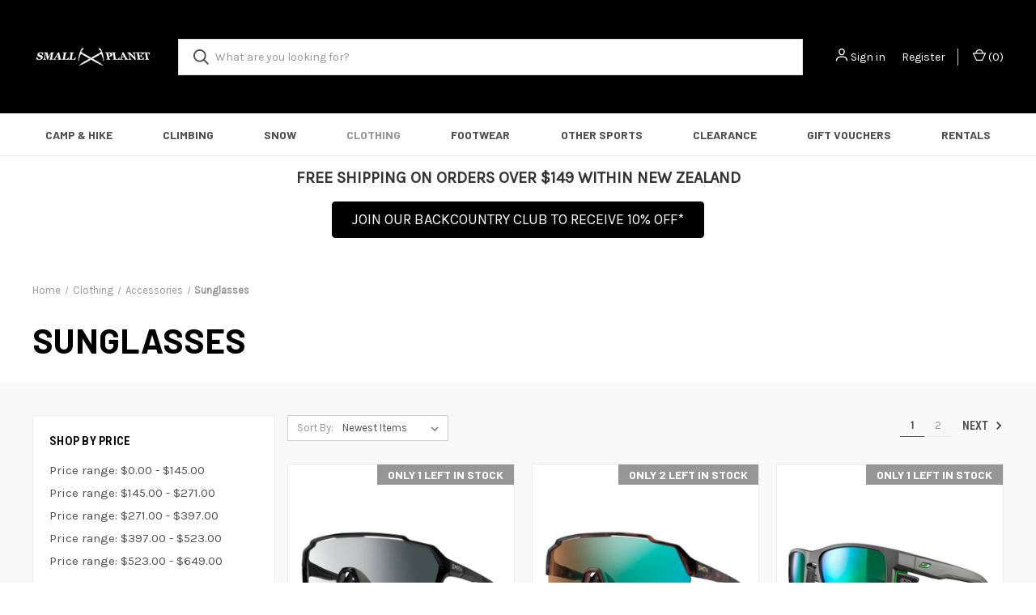

--- FILE ---
content_type: text/html; charset=UTF-8
request_url: https://smallplanetsports.com/clothing/accessories/sunglasses/
body_size: 26292
content:



<!DOCTYPE html>
<html class="no-js" lang="en">
    <head>
        <title>Sunglasses</title>
        <link rel="dns-prefetch preconnect" href="https://cdn11.bigcommerce.com/s-gyrq35elsd" crossorigin><link rel="dns-prefetch preconnect" href="https://fonts.googleapis.com/" crossorigin><link rel="dns-prefetch preconnect" href="https://fonts.gstatic.com/" crossorigin>
        <meta name="keywords" content="sunglasses sunnies sport mountain quality polarized photochromatic Julbo Smith Vuarnet E9 "><meta name="description" content="Massive range of Sport and Lifestyle Sunglasses nz"><link rel='canonical' href='https://smallplanetsports.com/clothing/accessories/sunglasses/' /><meta name='platform' content='bigcommerce.stencil' />
        
                <link rel="next" href="https://smallplanetsports.com/clothing/accessories/sunglasses/?page=2">


        <link href="https://cdn11.bigcommerce.com/s-gyrq35elsd/product_images/Screen%20Shot%202020-03-02%20at%201.14.00%20pm.png?t=1583108239" rel="shortcut icon">
        <meta name="viewport" content="width=device-width, initial-scale=1, maximum-scale=1">

        <script>
            document.documentElement.className = document.documentElement.className.replace('no-js', 'js');
        </script>

        <script>
    function browserSupportsAllFeatures() {
        return window.Promise
            && window.fetch
            && window.URL
            && window.URLSearchParams
            && window.WeakMap
            // object-fit support
            && ('objectFit' in document.documentElement.style);
    }

    function loadScript(src) {
        var js = document.createElement('script');
        js.src = src;
        js.onerror = function () {
            console.error('Failed to load polyfill script ' + src);
        };
        document.head.appendChild(js);
    }

    if (!browserSupportsAllFeatures()) {
        loadScript('https://cdn11.bigcommerce.com/s-gyrq35elsd/stencil/fd3f5430-d931-013c-e03f-661080e832d0/e/ff929ec0-5a2e-013e-0038-42d9c639156a/dist/theme-bundle.polyfills.js');
    }
</script>
        <script>window.consentManagerTranslations = `{"locale":"en","locales":{"consent_manager.data_collection_warning":"en","consent_manager.accept_all_cookies":"en","consent_manager.gdpr_settings":"en","consent_manager.data_collection_preferences":"en","consent_manager.manage_data_collection_preferences":"en","consent_manager.use_data_by_cookies":"en","consent_manager.data_categories_table":"en","consent_manager.allow":"en","consent_manager.accept":"en","consent_manager.deny":"en","consent_manager.dismiss":"en","consent_manager.reject_all":"en","consent_manager.category":"en","consent_manager.purpose":"en","consent_manager.functional_category":"en","consent_manager.functional_purpose":"en","consent_manager.analytics_category":"en","consent_manager.analytics_purpose":"en","consent_manager.targeting_category":"en","consent_manager.advertising_category":"en","consent_manager.advertising_purpose":"en","consent_manager.essential_category":"en","consent_manager.esential_purpose":"en","consent_manager.yes":"en","consent_manager.no":"en","consent_manager.not_available":"en","consent_manager.cancel":"en","consent_manager.save":"en","consent_manager.back_to_preferences":"en","consent_manager.close_without_changes":"en","consent_manager.unsaved_changes":"en","consent_manager.by_using":"en","consent_manager.agree_on_data_collection":"en","consent_manager.change_preferences":"en","consent_manager.cancel_dialog_title":"en","consent_manager.privacy_policy":"en","consent_manager.allow_category_tracking":"en","consent_manager.disallow_category_tracking":"en"},"translations":{"consent_manager.data_collection_warning":"We use cookies (and other similar technologies) to collect data to improve your shopping experience.","consent_manager.accept_all_cookies":"Accept All Cookies","consent_manager.gdpr_settings":"Settings","consent_manager.data_collection_preferences":"Website Data Collection Preferences","consent_manager.manage_data_collection_preferences":"Manage Website Data Collection Preferences","consent_manager.use_data_by_cookies":" uses data collected by cookies and JavaScript libraries to improve your shopping experience.","consent_manager.data_categories_table":"The table below outlines how we use this data by category. To opt out of a category of data collection, select 'No' and save your preferences.","consent_manager.allow":"Allow","consent_manager.accept":"Accept","consent_manager.deny":"Deny","consent_manager.dismiss":"Dismiss","consent_manager.reject_all":"Reject all","consent_manager.category":"Category","consent_manager.purpose":"Purpose","consent_manager.functional_category":"Functional","consent_manager.functional_purpose":"Enables enhanced functionality, such as videos and live chat. If you do not allow these, then some or all of these functions may not work properly.","consent_manager.analytics_category":"Analytics","consent_manager.analytics_purpose":"Provide statistical information on site usage, e.g., web analytics so we can improve this website over time.","consent_manager.targeting_category":"Targeting","consent_manager.advertising_category":"Advertising","consent_manager.advertising_purpose":"Used to create profiles or personalize content to enhance your shopping experience.","consent_manager.essential_category":"Essential","consent_manager.esential_purpose":"Essential for the site and any requested services to work, but do not perform any additional or secondary function.","consent_manager.yes":"Yes","consent_manager.no":"No","consent_manager.not_available":"N/A","consent_manager.cancel":"Cancel","consent_manager.save":"Save","consent_manager.back_to_preferences":"Back to Preferences","consent_manager.close_without_changes":"You have unsaved changes to your data collection preferences. Are you sure you want to close without saving?","consent_manager.unsaved_changes":"You have unsaved changes","consent_manager.by_using":"By using our website, you're agreeing to our","consent_manager.agree_on_data_collection":"By using our website, you're agreeing to the collection of data as described in our ","consent_manager.change_preferences":"You can change your preferences at any time","consent_manager.cancel_dialog_title":"Are you sure you want to cancel?","consent_manager.privacy_policy":"Privacy Policy","consent_manager.allow_category_tracking":"Allow [CATEGORY_NAME] tracking","consent_manager.disallow_category_tracking":"Disallow [CATEGORY_NAME] tracking"}}`;</script>

        <script>
            window.lazySizesConfig = window.lazySizesConfig || {};
            window.lazySizesConfig.loadMode = 1;
        </script>
        <script async src="https://cdn11.bigcommerce.com/s-gyrq35elsd/stencil/fd3f5430-d931-013c-e03f-661080e832d0/e/ff929ec0-5a2e-013e-0038-42d9c639156a/dist/theme-bundle.head_async.js"></script>
        
        <link href="https://fonts.googleapis.com/css?family=Roboto+Condensed:400,600%7CKarla:400%7CBarlow:700%7CRoboto:700&display=block" rel="stylesheet">
        
        <link rel="preload" href="https://cdn11.bigcommerce.com/s-gyrq35elsd/stencil/fd3f5430-d931-013c-e03f-661080e832d0/e/ff929ec0-5a2e-013e-0038-42d9c639156a/dist/theme-bundle.font.js" as="script">
        <script async src="https://cdn11.bigcommerce.com/s-gyrq35elsd/stencil/fd3f5430-d931-013c-e03f-661080e832d0/e/ff929ec0-5a2e-013e-0038-42d9c639156a/dist/theme-bundle.font.js"></script>

        <link data-stencil-stylesheet href="https://cdn11.bigcommerce.com/s-gyrq35elsd/stencil/fd3f5430-d931-013c-e03f-661080e832d0/e/ff929ec0-5a2e-013e-0038-42d9c639156a/css/theme-eba14770-5fa8-013e-001f-424f98ebc130.css" rel="stylesheet">

        <!-- Start Tracking Code for analytics_facebook -->

<script>
!function(f,b,e,v,n,t,s){if(f.fbq)return;n=f.fbq=function(){n.callMethod?n.callMethod.apply(n,arguments):n.queue.push(arguments)};if(!f._fbq)f._fbq=n;n.push=n;n.loaded=!0;n.version='2.0';n.queue=[];t=b.createElement(e);t.async=!0;t.src=v;s=b.getElementsByTagName(e)[0];s.parentNode.insertBefore(t,s)}(window,document,'script','https://connect.facebook.net/en_US/fbevents.js');

fbq('set', 'autoConfig', 'false', '610134176941306');
fbq('dataProcessingOptions', ['LDU'], 0, 0);
fbq('init', '610134176941306', {"external_id":"18d2da33-e0df-4581-8141-11d9b6334b2e"});
fbq('set', 'agent', 'bigcommerce', '610134176941306');

function trackEvents() {
    var pathName = window.location.pathname;

    fbq('track', 'PageView', {}, "");

    // Search events start -- only fire if the shopper lands on the /search.php page
    if (pathName.indexOf('/search.php') === 0 && getUrlParameter('search_query')) {
        fbq('track', 'Search', {
            content_type: 'product_group',
            content_ids: [],
            search_string: getUrlParameter('search_query')
        });
    }
    // Search events end

    // Wishlist events start -- only fire if the shopper attempts to add an item to their wishlist
    if (pathName.indexOf('/wishlist.php') === 0 && getUrlParameter('added_product_id')) {
        fbq('track', 'AddToWishlist', {
            content_type: 'product_group',
            content_ids: []
        });
    }
    // Wishlist events end

    // Lead events start -- only fire if the shopper subscribes to newsletter
    if (pathName.indexOf('/subscribe.php') === 0 && getUrlParameter('result') === 'success') {
        fbq('track', 'Lead', {});
    }
    // Lead events end

    // Registration events start -- only fire if the shopper registers an account
    if (pathName.indexOf('/login.php') === 0 && getUrlParameter('action') === 'account_created') {
        fbq('track', 'CompleteRegistration', {}, "");
    }
    // Registration events end

    

    function getUrlParameter(name) {
        var cleanName = name.replace(/[\[]/, '\[').replace(/[\]]/, '\]');
        var regex = new RegExp('[\?&]' + cleanName + '=([^&#]*)');
        var results = regex.exec(window.location.search);
        return results === null ? '' : decodeURIComponent(results[1].replace(/\+/g, ' '));
    }
}

if (window.addEventListener) {
    window.addEventListener("load", trackEvents, false)
}
</script>
<noscript><img height="1" width="1" style="display:none" alt="null" src="https://www.facebook.com/tr?id=610134176941306&ev=PageView&noscript=1&a=plbigcommerce1.2&eid="/></noscript>

<!-- End Tracking Code for analytics_facebook -->

<!-- Start Tracking Code for analytics_googleanalytics4 -->

<script data-cfasync="false" src="https://cdn11.bigcommerce.com/shared/js/google_analytics4_bodl_subscribers-358423becf5d870b8b603a81de597c10f6bc7699.js" integrity="sha256-gtOfJ3Avc1pEE/hx6SKj/96cca7JvfqllWA9FTQJyfI=" crossorigin="anonymous"></script>
<script data-cfasync="false">
  (function () {
    window.dataLayer = window.dataLayer || [];

    function gtag(){
        dataLayer.push(arguments);
    }

    function initGA4(event) {
         function setupGtag() {
            function configureGtag() {
                gtag('js', new Date());
                gtag('set', 'developer_id.dMjk3Nj', true);
                gtag('config', 'G-0K9HQBXPET');
            }

            var script = document.createElement('script');

            script.src = 'https://www.googletagmanager.com/gtag/js?id=G-0K9HQBXPET';
            script.async = true;
            script.onload = configureGtag;

            document.head.appendChild(script);
        }

        setupGtag();

        if (typeof subscribeOnBodlEvents === 'function') {
            subscribeOnBodlEvents('G-0K9HQBXPET', false);
        }

        window.removeEventListener(event.type, initGA4);
    }

    

    var eventName = document.readyState === 'complete' ? 'consentScriptsLoaded' : 'DOMContentLoaded';
    window.addEventListener(eventName, initGA4, false);
  })()
</script>

<!-- End Tracking Code for analytics_googleanalytics4 -->

<!-- Start Tracking Code for analytics_siteverification -->

<meta name="google-site-verification" content="V36rkeimNHGyVgVVtSWmCd9RnAzGiWx72sKkldoEf8Q" />
<meta name="facebook-domain-verification" content="wx0ysgca4hhhpu729p3uq2czs9f49h" />

<!-- End Tracking Code for analytics_siteverification -->


<script type="text/javascript" src="https://checkout-sdk.bigcommerce.com/v1/loader.js" defer ></script>
<script type="text/javascript">
fbq('track', 'ViewCategory', {"content_ids":["7081","7080","7047","7023","7014","7013","7012","7011","7010","7009","6656","6647","6622","6320","6314","6313","6307","6306","6305","6295","6293","6292","6291","6290"],"content_type":"product_group","content_category":"Sunglasses"});
</script>
<script type="text/javascript">
var BCData = {};
</script>
<script src='https://www.powr.io/powr.js?external-type=bigcommerce' async></script><script src='https://www.powr.io/powr.js?external-type=bigcommerce' async></script><!-- Google Tag Manager -->
<script>(function(w,d,s,l,i){w[l]=w[l]||[];w[l].push({'gtm.start':
new Date().getTime(),event:'gtm.js'});var f=d.getElementsByTagName(s)[0],
j=d.createElement(s),dl=l!='dataLayer'?'&l='+l:'';j.async=true;j.src=
'https://www.googletagmanager.com/gtm.js?id='+i+dl;f.parentNode.insertBefore(j,f);
})(window,document,'script','dataLayer','GTM-NGWGQXLW');</script>
<!-- End Google Tag Manager --><script defer src="//filter.freshclick.co.uk/assets/client/freshclick-filter-new.js"  data-site="gyrq35elsd" data-customer-group="0" data-cat="522" data-brand="" data-channel-id="1" id="fresh_filter"></script><script type="text/javascript">  window.freshclick_filter_configurations = "{\"search\":{\"is_preview_mode\":null,\"is_search\":\"1\",\"search_container\":\"\",\"is_search_ajax\":\"1\",\"filter_color\":\"E90D0A\",\"login_for_price\":\"0\",\"login_for_price_text\":\"\",\"search_start\":\"3\",\"column_type\":\"2\",\"enterprise_search_style\":\"1\",\"is_auto_search\":\"1\",\"auto_search_wait_time\":\"2000\",\"is_trending_now\":\"0\",\"is_recent_search\":\"0\",\"recent_search_language\":\"Recent Searches\",\"trending_now_language\":\"Trending Searches\",\"trending_now_search_count\":\"5\",\"trending_array\":[],\"search_category\":\"false\",\"search_js\":null}}"; </script>
 <script data-cfasync="false" src="https://microapps.bigcommerce.com/bodl-events/1.9.4/index.js" integrity="sha256-Y0tDj1qsyiKBRibKllwV0ZJ1aFlGYaHHGl/oUFoXJ7Y=" nonce="" crossorigin="anonymous"></script>
 <script data-cfasync="false" nonce="">

 (function() {
    function decodeBase64(base64) {
       const text = atob(base64);
       const length = text.length;
       const bytes = new Uint8Array(length);
       for (let i = 0; i < length; i++) {
          bytes[i] = text.charCodeAt(i);
       }
       const decoder = new TextDecoder();
       return decoder.decode(bytes);
    }
    window.bodl = JSON.parse(decodeBase64("[base64]"));
 })()

 </script>

<script nonce="">
(function () {
    var xmlHttp = new XMLHttpRequest();

    xmlHttp.open('POST', 'https://bes.gcp.data.bigcommerce.com/nobot');
    xmlHttp.setRequestHeader('Content-Type', 'application/json');
    xmlHttp.send('{"store_id":"1000669875","timezone_offset":"13.0","timestamp":"2026-01-18T09:11:43.68892400Z","visit_id":"18686357-62dc-4b54-860e-88a81d29c007","channel_id":1}');
})();
</script>

        

        <script>
            var theme_settings = {
                show_fast_cart: true,
                linksPerCol: 5,
            };
        </script>

        <link rel="preload" href="https://cdn11.bigcommerce.com/s-gyrq35elsd/stencil/fd3f5430-d931-013c-e03f-661080e832d0/e/ff929ec0-5a2e-013e-0038-42d9c639156a/dist/theme-bundle.main.js" as="script">
    </head>
    <body>
        <svg data-src="https://cdn11.bigcommerce.com/s-gyrq35elsd/stencil/fd3f5430-d931-013c-e03f-661080e832d0/e/ff929ec0-5a2e-013e-0038-42d9c639156a/img/icon-sprite.svg" class="icons-svg-sprite"></svg>

        <header class="header" role="banner">
    <a href="#" class="mobileMenu-toggle" data-mobile-menu-toggle="menu">
        <span class="mobileMenu-toggleIcon"></span>
    </a>

    <div class="header-logo--wrap">
        <div class="header-logo">
            
            <div class="logo-and-toggle">
                <div class="desktopMenu-toggle">
                    <a href="javascript:void(0);" class="mobileMenu-toggle">
                        <span class="mobileMenu-toggleIcon"></span>
                    </a>
                </div>
                
                    <div class="logo-wrap"><a href="https://smallplanetsports.com/" class="header-logo__link" data-header-logo-link>
        <div class="header-logo-image-container">
            <img class="header-logo-image"
                 src="https://cdn11.bigcommerce.com/s-gyrq35elsd/images/stencil/150x100/small_planet_logo_test_small_1659393605__55784.original.png"
                 srcset="https://cdn11.bigcommerce.com/s-gyrq35elsd/images/stencil/150x100/small_planet_logo_test_small_1659393605__55784.original.png"
                 alt="Small Planet Sports"
                 title="Small Planet Sports">
        </div>
</a>
</div>
            </div>
            
            <div class="quickSearchWrap" id="quickSearch" aria-hidden="true" tabindex="-1" data-prevent-quick-search-close>
                <div>
    <!-- snippet location forms_search -->
    <form class="form" action="/search.php">
        <fieldset class="form-fieldset">
            <div class="form-field">
                <label class="is-srOnly" for="search_query">Search</label>
                <input class="form-input" data-search-quick name="search_query" id="search_query" data-error-message="Search field cannot be empty." placeholder="What are you looking for?" autocomplete="off">
                <button type="submit" class="form-button">
                    <i class="icon" aria-hidden="true">
                        <svg><use xlink:href="#icon-search" /></svg>
                    </i>
                </button>
            </div>
        </fieldset>
    </form>
    <section class="quickSearchResults" data-bind="html: results"></section>
    <p role="status"
       aria-live="polite"
       class="aria-description--hidden"
       data-search-aria-message-predefined-text="product results for"
    ></p>
</div>
            </div>
            <div class="navUser-wrap">
                <nav class="navUser">
    <ul class="navUser-section navUser-section--alt">
        <li class="navUser-item navUser-item--account">
            <i class="icon" aria-hidden="true">
                <svg><use xlink:href="#icon-user" /></svg>
            </i>
                <a class="navUser-action"
                   href="/login.php"
                   aria-label="Sign in"
                >
                    Sign in
                </a>
                    <span>or</span> <a class="navUser-action" href="/login.php?action=create_account">Register</a>
        </li>
                <li class="navUser-item navUser-item--mobile-search">
            <i class="icon" aria-hidden="true">
                <svg><use xlink:href="#icon-search" /></svg>
            </i>
        </li>
        <li class="navUser-item navUser-item--cart">
            <a
                class="navUser-action"
                data-cart-preview
                data-dropdown="cart-preview-dropdown"
                data-options="align:right"
                href="/cart.php"
                aria-label="Cart with 0 items"
            >
                <i class="icon" aria-hidden="true">
                    <svg><use xlink:href="#icon-cart" /></svg>
                </i>
                (<span class=" cart-quantity"></span>)
            </a>

            <div class="dropdown-menu" id="cart-preview-dropdown" data-dropdown-content aria-hidden="true"></div>
        </li>
    </ul>
</nav>
            </div>
        </div>
    </div>

    <div class="navPages-container" id="menu" data-menu>
        <span class="mobile-closeNav">
    <i class="icon" aria-hidden="true">
        <svg><use xlink:href="#icon-close-large" /></svg>
    </i>
    close
</span>
<nav class="navPages">
    <ul class="navPages-list navPages-list--user 5765697a656e20596f756e67">
            <li class="navPages-item">
                <i class="icon" aria-hidden="true">
                    <svg><use xlink:href="#icon-user" /></svg>
                </i>
                <a class="navPages-action" href="/login.php">Sign in</a>
                    or
                    <a class="navPages-action"
                       href="/login.php?action=create_account"
                       aria-label="Register"
                    >
                        Register
                    </a>
            </li>
    </ul>
    <ul class="navPages-list navPages-mega navPages-mainNav">
            <li class="navPages-item">
                <a class="navPages-action has-subMenu"
   href="https://smallplanetsports.com/camp-hike/"
   data-collapsible="navPages-230"
>
    Camp &amp; Hike
    <i class="icon navPages-action-moreIcon" aria-hidden="true">
        <svg><use xlink:href="#icon-chevron-down" /></svg>
    </i>
</a>
<div class="column-menu navPage-subMenu" id="navPages-230" aria-hidden="true" tabindex="-1">
    <ul class="navPage-subMenu-list">
            <li class="navPage-subMenu-item">
                <i class="icon navPages-action-moreIcon" aria-hidden="true"><svg><use xlink:href="#icon-chevron-right" /></svg></i>
                <a class="navPage-subMenu-action navPages-action" href="https://smallplanetsports.com/camp-hike/tents/">Tents</a>
                    <i class="icon navPages-action-moreIcon navPages-action-closed" aria-hidden="true"><svg><use xlink:href="#icon-plus" /></svg></i>
                    <i class="icon navPages-action-moreIcon navPages-action-open" aria-hidden="true"><svg><use xlink:href="#icon-minus" /></svg></i>
                
            </li>
                    <li class="navPage-childList-item">
                        <a class="navPage-childList-action navPages-action" href="https://smallplanetsports.com/camp-hike/tents/tents/">Tents</a>
                    </li>
                    <li class="navPage-childList-item">
                        <a class="navPage-childList-action navPages-action" href="https://smallplanetsports.com/camp-hike/tents/bivys-shelters/">Bivys &amp; Shelters</a>
                    </li>
                    <li class="navPage-childList-item">
                        <a class="navPage-childList-action navPages-action" href="https://smallplanetsports.com/camp-hike/tents/accessories/">Accessories</a>
                    </li>
            <li class="navPage-subMenu-item">
                <i class="icon navPages-action-moreIcon" aria-hidden="true"><svg><use xlink:href="#icon-chevron-right" /></svg></i>
                <a class="navPage-subMenu-action navPages-action" href="https://smallplanetsports.com/camp-hike/sleeping-bags-mats/">Sleeping Bags &amp; Mats</a>
                    <i class="icon navPages-action-moreIcon navPages-action-closed" aria-hidden="true"><svg><use xlink:href="#icon-plus" /></svg></i>
                    <i class="icon navPages-action-moreIcon navPages-action-open" aria-hidden="true"><svg><use xlink:href="#icon-minus" /></svg></i>
                
            </li>
                    <li class="navPage-childList-item">
                        <a class="navPage-childList-action navPages-action" href="https://smallplanetsports.com/camp-hike/sleeping-bags-mats/sleeping-bags/">Sleeping Bags</a>
                    </li>
                    <li class="navPage-childList-item">
                        <a class="navPage-childList-action navPages-action" href="https://smallplanetsports.com/camp-hike/sleeping-bags-mats/mats/">Mats </a>
                    </li>
                    <li class="navPage-childList-item">
                        <a class="navPage-childList-action navPages-action" href="https://smallplanetsports.com/camp-hike/sleeping-bags-mats/liners-pillows/">Liners &amp; Pillows</a>
                    </li>
                    <li class="navPage-childList-item">
                        <a class="navPage-childList-action navPages-action" href="https://smallplanetsports.com/camp-hike/sleeping-bags-mats/hammocks/">Hammocks</a>
                    </li>
                    <li class="navPage-childList-item">
                        <a class="navPage-childList-action navPages-action" href="https://smallplanetsports.com/camp-hike/sleeping-bags-mats/accessories/">Accessories</a>
                    </li>
            <li class="navPage-subMenu-item">
                <i class="icon navPages-action-moreIcon" aria-hidden="true"><svg><use xlink:href="#icon-chevron-right" /></svg></i>
                <a class="navPage-subMenu-action navPages-action" href="https://smallplanetsports.com/camp-hike/backpacks-luggage/">Backpacks &amp; Luggage</a>
                    <i class="icon navPages-action-moreIcon navPages-action-closed" aria-hidden="true"><svg><use xlink:href="#icon-plus" /></svg></i>
                    <i class="icon navPages-action-moreIcon navPages-action-open" aria-hidden="true"><svg><use xlink:href="#icon-minus" /></svg></i>
                
            </li>
                    <li class="navPage-childList-item">
                        <a class="navPage-childList-action navPages-action" href="https://smallplanetsports.com/camp-hike/backpacks/hiking-packs/">Hiking Packs</a>
                    </li>
                    <li class="navPage-childList-item">
                        <a class="navPage-childList-action navPages-action" href="https://smallplanetsports.com/camp-hike/backpacks-luggage/day-packs/">Day Packs</a>
                    </li>
                    <li class="navPage-childList-item">
                        <a class="navPage-childList-action navPages-action" href="https://smallplanetsports.com/camp-hike/backpacks-luggage/hydration-packs/">Hydration Packs</a>
                    </li>
                    <li class="navPage-childList-item">
                        <a class="navPage-childList-action navPages-action" href="https://smallplanetsports.com/camp-hike/backpacks/running-packs/">Running Packs</a>
                    </li>
                    <li class="navPage-childList-item">
                        <a class="navPage-childList-action navPages-action" href="https://smallplanetsports.com/camp-hike/backpacks/child-carriers/">Child Carriers</a>
                    </li>
                    <li class="navPage-childList-item">
                        <a class="navPage-childList-action navPages-action" href="https://smallplanetsports.com/camp-hike/backpacks/travel-bags-luggage/">Travel Bags &amp; Luggage</a>
                    </li>
                    <li class="navPage-childList-item">
                        <a class="navPage-childList-action navPages-action" href="https://smallplanetsports.com/camp-hike/backpacks/duffle-bags/">Duffle Bags</a>
                    </li>
                    <li class="navPage-childList-item">
                        <a class="navPage-childList-action navPages-action" href="https://smallplanetsports.com/tramping-camping/backpacks/accessories/">Accessories</a>
                    </li>
            <li class="navPage-subMenu-item">
                <i class="icon navPages-action-moreIcon" aria-hidden="true"><svg><use xlink:href="#icon-chevron-right" /></svg></i>
                <a class="navPage-subMenu-action navPages-action" href="https://smallplanetsports.com/camp-hike/clothing/">Clothing</a>
                    <i class="icon navPages-action-moreIcon navPages-action-closed" aria-hidden="true"><svg><use xlink:href="#icon-plus" /></svg></i>
                    <i class="icon navPages-action-moreIcon navPages-action-open" aria-hidden="true"><svg><use xlink:href="#icon-minus" /></svg></i>
                
            </li>
                    <li class="navPage-childList-item">
                        <a class="navPage-childList-action navPages-action" href="https://smallplanetsports.com/camp-hike/clothing/men/">Men</a>
                    </li>
                    <li class="navPage-childList-item">
                        <a class="navPage-childList-action navPages-action" href="https://smallplanetsports.com/camp-hike/clothing/women/">Women</a>
                    </li>
                    <li class="navPage-childList-item">
                        <a class="navPage-childList-action navPages-action" href="https://smallplanetsports.com/camp-hike/clothing/jackets/">Jackets</a>
                    </li>
                    <li class="navPage-childList-item">
                        <a class="navPage-childList-action navPages-action" href="https://smallplanetsports.com/camp-hike/clothing/tops/">Tops</a>
                    </li>
                    <li class="navPage-childList-item">
                        <a class="navPage-childList-action navPages-action" href="https://smallplanetsports.com/camp-hike/clothing/bottoms/">Bottoms</a>
                    </li>
                    <li class="navPage-childList-item">
                        <a class="navPage-childList-action navPages-action" href="https://smallplanetsports.com/camp-hike/clothing/accessories/">Accessories</a>
                    </li>
            <li class="navPage-subMenu-item">
                <i class="icon navPages-action-moreIcon" aria-hidden="true"><svg><use xlink:href="#icon-chevron-right" /></svg></i>
                <a class="navPage-subMenu-action navPages-action" href="https://smallplanetsports.com/camp-hike/footwear/">Footwear</a>
                    <i class="icon navPages-action-moreIcon navPages-action-closed" aria-hidden="true"><svg><use xlink:href="#icon-plus" /></svg></i>
                    <i class="icon navPages-action-moreIcon navPages-action-open" aria-hidden="true"><svg><use xlink:href="#icon-minus" /></svg></i>
                
            </li>
                    <li class="navPage-childList-item">
                        <a class="navPage-childList-action navPages-action" href="https://smallplanetsports.com/camp-hike/footwear/men/">Men</a>
                    </li>
                    <li class="navPage-childList-item">
                        <a class="navPage-childList-action navPages-action" href="https://smallplanetsports.com/camp-hike/footwear/women/">Women</a>
                    </li>
                    <li class="navPage-childList-item">
                        <a class="navPage-childList-action navPages-action" href="https://smallplanetsports.com/camp-hike/footwear/hiking-approach/">Hiking &amp; Approach</a>
                    </li>
                    <li class="navPage-childList-item">
                        <a class="navPage-childList-action navPages-action" href="https://smallplanetsports.com/camp-hike/footwear/trail-running/">Trail Running</a>
                    </li>
                    <li class="navPage-childList-item">
                        <a class="navPage-childList-action navPages-action" href="https://smallplanetsports.com/camp-hike/footwear/sandals/">Sandals</a>
                    </li>
                    <li class="navPage-childList-item">
                        <a class="navPage-childList-action navPages-action" href="https://smallplanetsports.com/camp-hike/footwear/gaiters/">Gaiters</a>
                    </li>
                    <li class="navPage-childList-item">
                        <a class="navPage-childList-action navPages-action" href="https://smallplanetsports.com/camp-hike/footwear/footbeds/">Footbeds</a>
                    </li>
                    <li class="navPage-childList-item">
                        <a class="navPage-childList-action navPages-action" href="https://smallplanetsports.com/camp-hike/footwear/socks/">Socks</a>
                    </li>
                    <li class="navPage-childList-item">
                        <a class="navPage-childList-action navPages-action" href="https://smallplanetsports.com/camp-hike/footwear/new-category/">Accessories</a>
                    </li>
            <li class="navPage-subMenu-item">
                <i class="icon navPages-action-moreIcon" aria-hidden="true"><svg><use xlink:href="#icon-chevron-right" /></svg></i>
                <a class="navPage-subMenu-action navPages-action" href="https://smallplanetsports.com/camp-hike/cooking/">Cooking</a>
                    <i class="icon navPages-action-moreIcon navPages-action-closed" aria-hidden="true"><svg><use xlink:href="#icon-plus" /></svg></i>
                    <i class="icon navPages-action-moreIcon navPages-action-open" aria-hidden="true"><svg><use xlink:href="#icon-minus" /></svg></i>
                
            </li>
                    <li class="navPage-childList-item">
                        <a class="navPage-childList-action navPages-action" href="https://smallplanetsports.com/camp-hike/cooking/stoves/">Stoves </a>
                    </li>
                    <li class="navPage-childList-item">
                        <a class="navPage-childList-action navPages-action" href="https://smallplanetsports.com/camp-hike/cooking/pots/">Pots </a>
                    </li>
                    <li class="navPage-childList-item">
                        <a class="navPage-childList-action navPages-action" href="https://smallplanetsports.com/camp-hike/cooking/dinnerware/">Dinnerware</a>
                    </li>
                    <li class="navPage-childList-item">
                        <a class="navPage-childList-action navPages-action" href="https://smallplanetsports.com/camp-hike/cooking/utensils/">Utensils</a>
                    </li>
                    <li class="navPage-childList-item">
                        <a class="navPage-childList-action navPages-action" href="https://smallplanetsports.com/camp-hike/cooking/coffee-tea/">Coffee &amp; Tea</a>
                    </li>
                    <li class="navPage-childList-item">
                        <a class="navPage-childList-action navPages-action" href="https://smallplanetsports.com/camp-hike/cooking/flasks/">Flasks</a>
                    </li>
                    <li class="navPage-childList-item">
                        <a class="navPage-childList-action navPages-action" href="https://smallplanetsports.com/camp-hike/cooking/accessories/">Accessories</a>
                    </li>
            <li class="navPage-subMenu-item">
                <i class="icon navPages-action-moreIcon" aria-hidden="true"><svg><use xlink:href="#icon-chevron-right" /></svg></i>
                <a class="navPage-subMenu-action navPages-action" href="https://smallplanetsports.com/camp-hike/food-drinks/">Food &amp; Drinks</a>
                    <i class="icon navPages-action-moreIcon navPages-action-closed" aria-hidden="true"><svg><use xlink:href="#icon-plus" /></svg></i>
                    <i class="icon navPages-action-moreIcon navPages-action-open" aria-hidden="true"><svg><use xlink:href="#icon-minus" /></svg></i>
                
            </li>
                    <li class="navPage-childList-item">
                        <a class="navPage-childList-action navPages-action" href="https://smallplanetsports.com/camp-hike/food-drinks/freeze-dried-meals/">Freeze Dried Meals</a>
                    </li>
                    <li class="navPage-childList-item">
                        <a class="navPage-childList-action navPages-action" href="https://smallplanetsports.com/camp-hike/food/ready-to-eat/">Ready to Eat</a>
                    </li>
                    <li class="navPage-childList-item">
                        <a class="navPage-childList-action navPages-action" href="https://smallplanetsports.com/camp-hike/food/vegetarian-vegan/">Vegetarian &amp; Vegan</a>
                    </li>
                    <li class="navPage-childList-item">
                        <a class="navPage-childList-action navPages-action" href="https://smallplanetsports.com/camp-hike/food/fruit-bars-snacks/">Fruit Bars &amp; Snacks</a>
                    </li>
                    <li class="navPage-childList-item">
                        <a class="navPage-childList-action navPages-action" href="https://smallplanetsports.com/camp-hike/food-drinks/sports-drinks/">Sports Drinks</a>
                    </li>
                    <li class="navPage-childList-item">
                        <a class="navPage-childList-action navPages-action" href="https://smallplanetsports.com/camp-hike/food-drinks/coffee/">Coffee</a>
                    </li>
                    <li class="navPage-childList-item">
                        <a class="navPage-childList-action navPages-action" href="https://smallplanetsports.com/camp-hike/food-drinks/cocktails/">Cocktails</a>
                    </li>
            <li class="navPage-subMenu-item">
                <i class="icon navPages-action-moreIcon" aria-hidden="true"><svg><use xlink:href="#icon-chevron-right" /></svg></i>
                <a class="navPage-subMenu-action navPages-action" href="https://smallplanetsports.com/camp-hike/hydration/">Hydration </a>
                    <i class="icon navPages-action-moreIcon navPages-action-closed" aria-hidden="true"><svg><use xlink:href="#icon-plus" /></svg></i>
                    <i class="icon navPages-action-moreIcon navPages-action-open" aria-hidden="true"><svg><use xlink:href="#icon-minus" /></svg></i>
                
            </li>
                    <li class="navPage-childList-item">
                        <a class="navPage-childList-action navPages-action" href="https://smallplanetsports.com/tramping-camping/hydration/water-bottles/">Water Bottles</a>
                    </li>
                    <li class="navPage-childList-item">
                        <a class="navPage-childList-action navPages-action" href="https://smallplanetsports.com/camp-hike/hydration/reservoirs/">Reservoirs</a>
                    </li>
                    <li class="navPage-childList-item">
                        <a class="navPage-childList-action navPages-action" href="https://smallplanetsports.com/camp-hike/hydration/water-filters/">Water Filters</a>
                    </li>
                    <li class="navPage-childList-item">
                        <a class="navPage-childList-action navPages-action" href="https://smallplanetsports.com/camp-hike/hydration/packs/">Packs</a>
                    </li>
                    <li class="navPage-childList-item">
                        <a class="navPage-childList-action navPages-action" href="https://smallplanetsports.com/camp-hike/hydration/insulated-flasks-mugs/">Insulated Flasks &amp; Mugs</a>
                    </li>
                    <li class="navPage-childList-item">
                        <a class="navPage-childList-action navPages-action" href="https://smallplanetsports.com/camp-hike/hydration/new-category/">Accessories</a>
                    </li>
            <li class="navPage-subMenu-item">
                <i class="icon navPages-action-moreIcon" aria-hidden="true"><svg><use xlink:href="#icon-chevron-right" /></svg></i>
                <a class="navPage-subMenu-action navPages-action" href="https://smallplanetsports.com/camp-hike/lighting-power/">Lighting &amp; Power</a>
                    <i class="icon navPages-action-moreIcon navPages-action-closed" aria-hidden="true"><svg><use xlink:href="#icon-plus" /></svg></i>
                    <i class="icon navPages-action-moreIcon navPages-action-open" aria-hidden="true"><svg><use xlink:href="#icon-minus" /></svg></i>
                
            </li>
                    <li class="navPage-childList-item">
                        <a class="navPage-childList-action navPages-action" href="https://smallplanetsports.com/camp-hike/lighting-power/headlamps/">Headlamps</a>
                    </li>
                    <li class="navPage-childList-item">
                        <a class="navPage-childList-action navPages-action" href="https://smallplanetsports.com/camp-hike/lighting-power/lanterns-torches/">Lanterns &amp; Torches</a>
                    </li>
                    <li class="navPage-childList-item">
                        <a class="navPage-childList-action navPages-action" href="https://smallplanetsports.com/camp-hike/lighting-power/powerbanks-solar/">Powerbanks &amp; Solar</a>
                    </li>
                    <li class="navPage-childList-item">
                        <a class="navPage-childList-action navPages-action" href="https://smallplanetsports.com/camp-hike/lighting-power/sports-watches/">Sports Watches</a>
                    </li>
                    <li class="navPage-childList-item">
                        <a class="navPage-childList-action navPages-action" href="https://smallplanetsports.com/camp-hike/lighting/accessories/">Accessories</a>
                    </li>
            <li class="navPage-subMenu-item">
                <i class="icon navPages-action-moreIcon" aria-hidden="true"><svg><use xlink:href="#icon-chevron-right" /></svg></i>
                <a class="navPage-subMenu-action navPages-action" href="https://smallplanetsports.com/camp-hike/hiking-poles/">Hiking Poles</a>
                    <i class="icon navPages-action-moreIcon navPages-action-closed" aria-hidden="true"><svg><use xlink:href="#icon-plus" /></svg></i>
                    <i class="icon navPages-action-moreIcon navPages-action-open" aria-hidden="true"><svg><use xlink:href="#icon-minus" /></svg></i>
                
            </li>
                    <li class="navPage-childList-item">
                        <a class="navPage-childList-action navPages-action" href="https://smallplanetsports.com/camp-hike/hiking-poles/hiking/">Hiking</a>
                    </li>
                    <li class="navPage-childList-item">
                        <a class="navPage-childList-action navPages-action" href="https://smallplanetsports.com/camp-hike/hiking-poles/running/">Running</a>
                    </li>
                    <li class="navPage-childList-item">
                        <a class="navPage-childList-action navPages-action" href="https://smallplanetsports.com/tramping-camping/hiking-poles/accessories/">Accessories</a>
                    </li>
            <li class="navPage-subMenu-item">
                <i class="icon navPages-action-moreIcon" aria-hidden="true"><svg><use xlink:href="#icon-chevron-right" /></svg></i>
                <a class="navPage-subMenu-action navPages-action" href="https://smallplanetsports.com/camp-hike/health-hygiene/">Health &amp; Hygiene</a>
                    <i class="icon navPages-action-moreIcon navPages-action-closed" aria-hidden="true"><svg><use xlink:href="#icon-plus" /></svg></i>
                    <i class="icon navPages-action-moreIcon navPages-action-open" aria-hidden="true"><svg><use xlink:href="#icon-minus" /></svg></i>
                
            </li>
                    <li class="navPage-childList-item">
                        <a class="navPage-childList-action navPages-action" href="https://smallplanetsports.com/camp-hike/health-hygiene/first-aid/">First Aid</a>
                    </li>
                    <li class="navPage-childList-item">
                        <a class="navPage-childList-action navPages-action" href="https://smallplanetsports.com/camp-hike/health-hygiene/insect-protection/">Insect Protection</a>
                    </li>
                    <li class="navPage-childList-item">
                        <a class="navPage-childList-action navPages-action" href="https://smallplanetsports.com/camp-hike/health-hygiene/sunscreen/">Sunscreen</a>
                    </li>
                    <li class="navPage-childList-item">
                        <a class="navPage-childList-action navPages-action" href="https://smallplanetsports.com/camp-hike/health-hygiene/soap/">Soap</a>
                    </li>
                    <li class="navPage-childList-item">
                        <a class="navPage-childList-action navPages-action" href="https://smallplanetsports.com/camp-hike/health-hygiene/towels/">Towels</a>
                    </li>
                    <li class="navPage-childList-item">
                        <a class="navPage-childList-action navPages-action" href="https://smallplanetsports.com/camp-hike/health-hygiene/accessories/">Accessories</a>
                    </li>
            <li class="navPage-subMenu-item">
                <i class="icon navPages-action-moreIcon" aria-hidden="true"><svg><use xlink:href="#icon-chevron-right" /></svg></i>
                <a class="navPage-subMenu-action navPages-action" href="https://smallplanetsports.com/camp-hike/survival-safety-storage/">Survival, Safety &amp; Storage</a>
                    <i class="icon navPages-action-moreIcon navPages-action-closed" aria-hidden="true"><svg><use xlink:href="#icon-plus" /></svg></i>
                    <i class="icon navPages-action-moreIcon navPages-action-open" aria-hidden="true"><svg><use xlink:href="#icon-minus" /></svg></i>
                
            </li>
                    <li class="navPage-childList-item">
                        <a class="navPage-childList-action navPages-action" href="https://smallplanetsports.com/camp-hike/survival-safety/plbs/">PLBs</a>
                    </li>
                    <li class="navPage-childList-item">
                        <a class="navPage-childList-action navPages-action" href="https://smallplanetsports.com/camp-hike/survival-safety/emergency-gear/">Emergency Gear</a>
                    </li>
                    <li class="navPage-childList-item">
                        <a class="navPage-childList-action navPages-action" href="https://smallplanetsports.com/camp-hike/survival-safety/whisky-flasks/">Whisky Flasks</a>
                    </li>
                    <li class="navPage-childList-item">
                        <a class="navPage-childList-action navPages-action" href="https://smallplanetsports.com/camp-hike/survival-safety/navigation/">Navigation</a>
                    </li>
                    <li class="navPage-childList-item">
                        <a class="navPage-childList-action navPages-action" href="https://smallplanetsports.com/camp-hike/survival-safety/knives-multitools/">Knives &amp; Multitools</a>
                    </li>
                    <li class="navPage-childList-item">
                        <a class="navPage-childList-action navPages-action" href="https://smallplanetsports.com/camp-hike/survival-safety/dry-bags-storage/">Dry Bags &amp; Storage</a>
                    </li>
                    <li class="navPage-childList-item">
                        <a class="navPage-childList-action navPages-action" href="https://smallplanetsports.com/camp-hike/survival-safety/firestarters/">Firestarters</a>
                    </li>
                    <li class="navPage-childList-item">
                        <a class="navPage-childList-action navPages-action" href="https://smallplanetsports.com/camp-hike/survival-safety/accessories/">Accessories</a>
                    </li>
            <li class="navPage-subMenu-item">
                <i class="icon navPages-action-moreIcon" aria-hidden="true"><svg><use xlink:href="#icon-chevron-right" /></svg></i>
                <a class="navPage-subMenu-action navPages-action" href="https://smallplanetsports.com/camp-hike/camp-chairs/">Camp Chairs</a>
                
            </li>
            <li class="navPage-subMenu-item">
                <i class="icon navPages-action-moreIcon" aria-hidden="true"><svg><use xlink:href="#icon-chevron-right" /></svg></i>
                <a class="navPage-subMenu-action navPages-action" href="https://smallplanetsports.com/camp-hike/gear-maintenance/">Gear Maintenance</a>
                    <i class="icon navPages-action-moreIcon navPages-action-closed" aria-hidden="true"><svg><use xlink:href="#icon-plus" /></svg></i>
                    <i class="icon navPages-action-moreIcon navPages-action-open" aria-hidden="true"><svg><use xlink:href="#icon-minus" /></svg></i>
                
            </li>
                    <li class="navPage-childList-item">
                        <a class="navPage-childList-action navPages-action" href="https://smallplanetsports.com/camp-hike/gear-maintenance/cleaning/">Cleaning</a>
                    </li>
                    <li class="navPage-childList-item">
                        <a class="navPage-childList-action navPages-action" href="https://smallplanetsports.com/camp-hike/gear-maintenance/waterproofing/">Waterproofing</a>
                    </li>
                    <li class="navPage-childList-item">
                        <a class="navPage-childList-action navPages-action" href="https://smallplanetsports.com/camp-hike/gear-maintenance/repairs/">Repairs</a>
                    </li>
            <li class="navPage-subMenu-item">
                <i class="icon navPages-action-moreIcon" aria-hidden="true"><svg><use xlink:href="#icon-chevron-right" /></svg></i>
                <a class="navPage-subMenu-action navPages-action" href="https://smallplanetsports.com/camp-hike/accessories/">Accessories</a>
                    <i class="icon navPages-action-moreIcon navPages-action-closed" aria-hidden="true"><svg><use xlink:href="#icon-plus" /></svg></i>
                    <i class="icon navPages-action-moreIcon navPages-action-open" aria-hidden="true"><svg><use xlink:href="#icon-minus" /></svg></i>
                
            </li>
                    <li class="navPage-childList-item">
                        <a class="navPage-childList-action navPages-action" href="https://smallplanetsports.com/camp-hike/accessories/travel-accessories/">Travel Accessories</a>
                    </li>
    </ul>
</div>
            </li>
            <li class="navPages-item">
                <a class="navPages-action has-subMenu"
   href="https://smallplanetsports.com/climbing/"
   data-collapsible="navPages-20"
>
    Climbing
    <i class="icon navPages-action-moreIcon" aria-hidden="true">
        <svg><use xlink:href="#icon-chevron-down" /></svg>
    </i>
</a>
<div class="column-menu navPage-subMenu" id="navPages-20" aria-hidden="true" tabindex="-1">
    <ul class="navPage-subMenu-list">
            <li class="navPage-subMenu-item">
                <i class="icon navPages-action-moreIcon" aria-hidden="true"><svg><use xlink:href="#icon-chevron-right" /></svg></i>
                <a class="navPage-subMenu-action navPages-action" href="https://smallplanetsports.com/climbing/climbing-shoes/">Climbing Shoes</a>
                    <i class="icon navPages-action-moreIcon navPages-action-closed" aria-hidden="true"><svg><use xlink:href="#icon-plus" /></svg></i>
                    <i class="icon navPages-action-moreIcon navPages-action-open" aria-hidden="true"><svg><use xlink:href="#icon-minus" /></svg></i>
                
            </li>
                    <li class="navPage-childList-item">
                        <a class="navPage-childList-action navPages-action" href="https://smallplanetsports.com/climbing-gear/climbing-shoes/mens/">Men&#x27;s</a>
                    </li>
                    <li class="navPage-childList-item">
                        <a class="navPage-childList-action navPages-action" href="https://smallplanetsports.com/climbing-gear/climbing-shoes/womens/">Women&#x27;s</a>
                    </li>
                    <li class="navPage-childList-item">
                        <a class="navPage-childList-action navPages-action" href="https://smallplanetsports.com/climbing/climbing-shoes/kids/">Kids</a>
                    </li>
            <li class="navPage-subMenu-item">
                <i class="icon navPages-action-moreIcon" aria-hidden="true"><svg><use xlink:href="#icon-chevron-right" /></svg></i>
                <a class="navPage-subMenu-action navPages-action" href="https://smallplanetsports.com/climbing/harnesses/">Harnesses</a>
                    <i class="icon navPages-action-moreIcon navPages-action-closed" aria-hidden="true"><svg><use xlink:href="#icon-plus" /></svg></i>
                    <i class="icon navPages-action-moreIcon navPages-action-open" aria-hidden="true"><svg><use xlink:href="#icon-minus" /></svg></i>
                
            </li>
                    <li class="navPage-childList-item">
                        <a class="navPage-childList-action navPages-action" href="https://smallplanetsports.com/climbing/harnesses/mens-unisex/">Men&#x27;s/Unisex</a>
                    </li>
                    <li class="navPage-childList-item">
                        <a class="navPage-childList-action navPages-action" href="https://smallplanetsports.com/climbing/harnesses/womens/">Women&#x27;s</a>
                    </li>
                    <li class="navPage-childList-item">
                        <a class="navPage-childList-action navPages-action" href="https://smallplanetsports.com/climbing/harnesses/kids-juniors/">Kids &amp; Juniors</a>
                    </li>
            <li class="navPage-subMenu-item">
                <i class="icon navPages-action-moreIcon" aria-hidden="true"><svg><use xlink:href="#icon-chevron-right" /></svg></i>
                <a class="navPage-subMenu-action navPages-action" href="https://smallplanetsports.com/climbing/helmets/">Helmets</a>
                    <i class="icon navPages-action-moreIcon navPages-action-closed" aria-hidden="true"><svg><use xlink:href="#icon-plus" /></svg></i>
                    <i class="icon navPages-action-moreIcon navPages-action-open" aria-hidden="true"><svg><use xlink:href="#icon-minus" /></svg></i>
                
            </li>
                    <li class="navPage-childList-item">
                        <a class="navPage-childList-action navPages-action" href="https://smallplanetsports.com/climbing/helmets/mens-unisex/">Men&#x27;s/Unisex</a>
                    </li>
                    <li class="navPage-childList-item">
                        <a class="navPage-childList-action navPages-action" href="https://smallplanetsports.com/climbing/helmets/womens/">Women&#x27;s</a>
                    </li>
            <li class="navPage-subMenu-item">
                <i class="icon navPages-action-moreIcon" aria-hidden="true"><svg><use xlink:href="#icon-chevron-right" /></svg></i>
                <a class="navPage-subMenu-action navPages-action" href="https://smallplanetsports.com/climbing/clothing/">Clothing</a>
                    <i class="icon navPages-action-moreIcon navPages-action-closed" aria-hidden="true"><svg><use xlink:href="#icon-plus" /></svg></i>
                    <i class="icon navPages-action-moreIcon navPages-action-open" aria-hidden="true"><svg><use xlink:href="#icon-minus" /></svg></i>
                
            </li>
                    <li class="navPage-childList-item">
                        <a class="navPage-childList-action navPages-action" href="https://smallplanetsports.com/climbing/clothing/men/">Men</a>
                    </li>
                    <li class="navPage-childList-item">
                        <a class="navPage-childList-action navPages-action" href="https://smallplanetsports.com/climbing/clothing/women/">Women</a>
                    </li>
                    <li class="navPage-childList-item">
                        <a class="navPage-childList-action navPages-action" href="https://smallplanetsports.com/climbing/clothing/jackets/">Jackets</a>
                    </li>
                    <li class="navPage-childList-item">
                        <a class="navPage-childList-action navPages-action" href="https://smallplanetsports.com/climbing/clothing/tops/">Tops</a>
                    </li>
                    <li class="navPage-childList-item">
                        <a class="navPage-childList-action navPages-action" href="https://smallplanetsports.com/climbing/clothing/bottoms/">Bottoms</a>
                    </li>
                    <li class="navPage-childList-item">
                        <a class="navPage-childList-action navPages-action" href="https://smallplanetsports.com/climbing/clothing/accessories/">Accessories</a>
                    </li>
            <li class="navPage-subMenu-item">
                <i class="icon navPages-action-moreIcon" aria-hidden="true"><svg><use xlink:href="#icon-chevron-right" /></svg></i>
                <a class="navPage-subMenu-action navPages-action" href="https://smallplanetsports.com/climbing/hardware/">Hardware</a>
                    <i class="icon navPages-action-moreIcon navPages-action-closed" aria-hidden="true"><svg><use xlink:href="#icon-plus" /></svg></i>
                    <i class="icon navPages-action-moreIcon navPages-action-open" aria-hidden="true"><svg><use xlink:href="#icon-minus" /></svg></i>
                
            </li>
                    <li class="navPage-childList-item">
                        <a class="navPage-childList-action navPages-action" href="https://smallplanetsports.com/climbing/hardware/carabiners/">Carabiners</a>
                    </li>
                    <li class="navPage-childList-item">
                        <a class="navPage-childList-action navPages-action" href="https://smallplanetsports.com/climbing/hardware/belay-rappel/">Belay &amp; Rappel</a>
                    </li>
                    <li class="navPage-childList-item">
                        <a class="navPage-childList-action navPages-action" href="https://smallplanetsports.com/climbing/hardware/quickdraws/">Quickdraws</a>
                    </li>
                    <li class="navPage-childList-item">
                        <a class="navPage-childList-action navPages-action" href="https://smallplanetsports.com/climbing/hardware/trad-gear/">Trad Gear</a>
                    </li>
                    <li class="navPage-childList-item">
                        <a class="navPage-childList-action navPages-action" href="https://smallplanetsports.com/climbing/hardware/ascenders/">Ascenders</a>
                    </li>
                    <li class="navPage-childList-item">
                        <a class="navPage-childList-action navPages-action" href="https://smallplanetsports.com/climbing/hardware/pulleys/">Pulleys</a>
                    </li>
                    <li class="navPage-childList-item">
                        <a class="navPage-childList-action navPages-action" href="https://smallplanetsports.com/climbing/hardware/swivels/">Swivels</a>
                    </li>
            <li class="navPage-subMenu-item">
                <i class="icon navPages-action-moreIcon" aria-hidden="true"><svg><use xlink:href="#icon-chevron-right" /></svg></i>
                <a class="navPage-subMenu-action navPages-action" href="https://smallplanetsports.com/climbing-gear/climbing-ropes/">Climbing Ropes</a>
                    <i class="icon navPages-action-moreIcon navPages-action-closed" aria-hidden="true"><svg><use xlink:href="#icon-plus" /></svg></i>
                    <i class="icon navPages-action-moreIcon navPages-action-open" aria-hidden="true"><svg><use xlink:href="#icon-minus" /></svg></i>
                
            </li>
                    <li class="navPage-childList-item">
                        <a class="navPage-childList-action navPages-action" href="https://smallplanetsports.com/climbing/climbing-ropes/rope-protection-care/">Rope protection &amp; care</a>
                    </li>
                    <li class="navPage-childList-item">
                        <a class="navPage-childList-action navPages-action" href="https://smallplanetsports.com/climbing-gear/climbing-ropes/single-ropes/">Single Ropes</a>
                    </li>
                    <li class="navPage-childList-item">
                        <a class="navPage-childList-action navPages-action" href="https://smallplanetsports.com/climbing-gear/climbing-ropes/half-double-ropes/">Half &amp; Double Ropes</a>
                    </li>
                    <li class="navPage-childList-item">
                        <a class="navPage-childList-action navPages-action" href="https://smallplanetsports.com/climbing-gear/climbing-ropes/walking-safety-ropes/">Walking &amp; Safety Ropes</a>
                    </li>
                    <li class="navPage-childList-item">
                        <a class="navPage-childList-action navPages-action" href="https://smallplanetsports.com/climbing-gear/climbing-ropes/rope-bags/">Rope Bags</a>
                    </li>
            <li class="navPage-subMenu-item">
                <i class="icon navPages-action-moreIcon" aria-hidden="true"><svg><use xlink:href="#icon-chevron-right" /></svg></i>
                <a class="navPage-subMenu-action navPages-action" href="https://smallplanetsports.com/climbing/webbing-cord/">Webbing &amp; Cord</a>
                    <i class="icon navPages-action-moreIcon navPages-action-closed" aria-hidden="true"><svg><use xlink:href="#icon-plus" /></svg></i>
                    <i class="icon navPages-action-moreIcon navPages-action-open" aria-hidden="true"><svg><use xlink:href="#icon-minus" /></svg></i>
                
            </li>
                    <li class="navPage-childList-item">
                        <a class="navPage-childList-action navPages-action" href="https://smallplanetsports.com/climbing/webbing-cord/slings/">Slings</a>
                    </li>
                    <li class="navPage-childList-item">
                        <a class="navPage-childList-action navPages-action" href="https://smallplanetsports.com/climbing/webbing-cord/runners/">Runners</a>
                    </li>
                    <li class="navPage-childList-item">
                        <a class="navPage-childList-action navPages-action" href="https://smallplanetsports.com/climbing/webbing-cord/daisy-chains/">Daisy Chains</a>
                    </li>
            <li class="navPage-subMenu-item">
                <i class="icon navPages-action-moreIcon" aria-hidden="true"><svg><use xlink:href="#icon-chevron-right" /></svg></i>
                <a class="navPage-subMenu-action navPages-action" href="https://smallplanetsports.com/climbing/essentials/">Essentials</a>
                    <i class="icon navPages-action-moreIcon navPages-action-closed" aria-hidden="true"><svg><use xlink:href="#icon-plus" /></svg></i>
                    <i class="icon navPages-action-moreIcon navPages-action-open" aria-hidden="true"><svg><use xlink:href="#icon-minus" /></svg></i>
                
            </li>
                    <li class="navPage-childList-item">
                        <a class="navPage-childList-action navPages-action" href="https://smallplanetsports.com/climbing/essentials/climbing-packs/">Climbing Packs</a>
                    </li>
                    <li class="navPage-childList-item">
                        <a class="navPage-childList-action navPages-action" href="https://smallplanetsports.com/climbing/essentials/chalk-chalk-bags/">Chalk &amp; Chalk Bags</a>
                    </li>
                    <li class="navPage-childList-item">
                        <a class="navPage-childList-action navPages-action" href="https://smallplanetsports.com/climbing/essentials/bouldering-pads/">Bouldering Pads</a>
                    </li>
                    <li class="navPage-childList-item">
                        <a class="navPage-childList-action navPages-action" href="https://smallplanetsports.com/climbing/essentials/climbing-accessories/">Climbing Accessories</a>
                    </li>
                    <li class="navPage-childList-item">
                        <a class="navPage-childList-action navPages-action" href="https://smallplanetsports.com/climbing/essentials/training-gear/">Training Gear</a>
                    </li>
                    <li class="navPage-childList-item">
                        <a class="navPage-childList-action navPages-action" href="https://smallplanetsports.com/climbing/essentials/eyewear/">Eyewear</a>
                    </li>
            <li class="navPage-subMenu-item">
                <i class="icon navPages-action-moreIcon" aria-hidden="true"><svg><use xlink:href="#icon-chevron-right" /></svg></i>
                <a class="navPage-subMenu-action navPages-action" href="https://smallplanetsports.com/climbing/ice-alpine/">Ice &amp; Alpine</a>
                    <i class="icon navPages-action-moreIcon navPages-action-closed" aria-hidden="true"><svg><use xlink:href="#icon-plus" /></svg></i>
                    <i class="icon navPages-action-moreIcon navPages-action-open" aria-hidden="true"><svg><use xlink:href="#icon-minus" /></svg></i>
                
            </li>
                    <li class="navPage-childList-item">
                        <a class="navPage-childList-action navPages-action" href="https://smallplanetsports.com/climbing/ice-alpine/crampons/">Crampons</a>
                    </li>
                    <li class="navPage-childList-item">
                        <a class="navPage-childList-action navPages-action" href="https://smallplanetsports.com/climbing/ice-alpine/ice-axes/">Ice Axes</a>
                    </li>
                    <li class="navPage-childList-item">
                        <a class="navPage-childList-action navPages-action" href="https://smallplanetsports.com/climbing/ice-alpine/mountaineering-boots/">Mountaineering Boots</a>
                    </li>
                    <li class="navPage-childList-item">
                        <a class="navPage-childList-action navPages-action" href="https://smallplanetsports.com/climbing/ice-alpine/mountaineering-packs/">Mountaineering Packs</a>
                    </li>
                    <li class="navPage-childList-item">
                        <a class="navPage-childList-action navPages-action" href="https://smallplanetsports.com/climbing/ice-alpine/ice-tools/">Ice Tools</a>
                    </li>
            <li class="navPage-subMenu-item">
                <i class="icon navPages-action-moreIcon" aria-hidden="true"><svg><use xlink:href="#icon-chevron-right" /></svg></i>
                <a class="navPage-subMenu-action navPages-action" href="https://smallplanetsports.com/climbing-gear/natural-protection/">Natural Protection</a>
                    <i class="icon navPages-action-moreIcon navPages-action-closed" aria-hidden="true"><svg><use xlink:href="#icon-plus" /></svg></i>
                    <i class="icon navPages-action-moreIcon navPages-action-open" aria-hidden="true"><svg><use xlink:href="#icon-minus" /></svg></i>
                
            </li>
                    <li class="navPage-childList-item">
                        <a class="navPage-childList-action navPages-action" href="https://smallplanetsports.com/climbing-gear/natural-protection/natural-protection-accessories/">Natural Protection Accessories</a>
                    </li>
            <li class="navPage-subMenu-item">
                <i class="icon navPages-action-moreIcon" aria-hidden="true"><svg><use xlink:href="#icon-chevron-right" /></svg></i>
                <a class="navPage-subMenu-action navPages-action" href="https://smallplanetsports.com/climbing/guide-books-notebooks-pens/">Guide Books, Notebooks &amp; Pens</a>
                
            </li>
            <li class="navPage-subMenu-item">
                <i class="icon navPages-action-moreIcon" aria-hidden="true"><svg><use xlink:href="#icon-chevron-right" /></svg></i>
                <a class="navPage-subMenu-action navPages-action" href="https://smallplanetsports.com/climbing-gear/emergency-gear-first-aid/">Emergency Gear &amp; First Aid</a>
                
            </li>
    </ul>
</div>
            </li>
            <li class="navPages-item">
                <a class="navPages-action has-subMenu"
   href="https://smallplanetsports.com/snow/"
   data-collapsible="navPages-18"
>
    Snow
    <i class="icon navPages-action-moreIcon" aria-hidden="true">
        <svg><use xlink:href="#icon-chevron-down" /></svg>
    </i>
</a>
<div class="column-menu navPage-subMenu" id="navPages-18" aria-hidden="true" tabindex="-1">
    <ul class="navPage-subMenu-list">
            <li class="navPage-subMenu-item">
                <i class="icon navPages-action-moreIcon" aria-hidden="true"><svg><use xlink:href="#icon-chevron-right" /></svg></i>
                <a class="navPage-subMenu-action navPages-action" href="https://smallplanetsports.com/snow/skis/">Skis</a>
                    <i class="icon navPages-action-moreIcon navPages-action-closed" aria-hidden="true"><svg><use xlink:href="#icon-plus" /></svg></i>
                    <i class="icon navPages-action-moreIcon navPages-action-open" aria-hidden="true"><svg><use xlink:href="#icon-minus" /></svg></i>
                
            </li>
                    <li class="navPage-childList-item">
                        <a class="navPage-childList-action navPages-action" href="https://smallplanetsports.com/snow/skis/touring-skis/">Touring Skis</a>
                    </li>
                    <li class="navPage-childList-item">
                        <a class="navPage-childList-action navPages-action" href="https://smallplanetsports.com/snow/skis/freeride/">Freeride</a>
                    </li>
                    <li class="navPage-childList-item">
                        <a class="navPage-childList-action navPages-action" href="https://smallplanetsports.com/snow/skis/all-mountain-skis/">All Mountain Skis</a>
                    </li>
                    <li class="navPage-childList-item">
                        <a class="navPage-childList-action navPages-action" href="https://smallplanetsports.com/snow/skis/freestyle/">Freestyle</a>
                    </li>
                    <li class="navPage-childList-item">
                        <a class="navPage-childList-action navPages-action" href="https://smallplanetsports.com/snow/skis/piste-skis/">Piste Skis</a>
                    </li>
                    <li class="navPage-childList-item">
                        <a class="navPage-childList-action navPages-action" href="https://smallplanetsports.com/snow/skis/junior-skis/">Junior Skis</a>
                    </li>
                    <li class="navPage-childList-item">
                        <a class="navPage-childList-action navPages-action" href="https://smallplanetsports.com/snow/skis/mono-skis/">Mono Skis</a>
                    </li>
                    <li class="navPage-childList-item">
                        <a class="navPage-childList-action navPages-action" href="https://smallplanetsports.com/snow/skis/ski-accessories/">Ski Accessories</a>
                    </li>
            <li class="navPage-subMenu-item">
                <i class="icon navPages-action-moreIcon" aria-hidden="true"><svg><use xlink:href="#icon-chevron-right" /></svg></i>
                <a class="navPage-subMenu-action navPages-action" href="https://smallplanetsports.com/snow/ski-bindings/">Ski Bindings</a>
                    <i class="icon navPages-action-moreIcon navPages-action-closed" aria-hidden="true"><svg><use xlink:href="#icon-plus" /></svg></i>
                    <i class="icon navPages-action-moreIcon navPages-action-open" aria-hidden="true"><svg><use xlink:href="#icon-minus" /></svg></i>
                
            </li>
                    <li class="navPage-childList-item">
                        <a class="navPage-childList-action navPages-action" href="https://smallplanetsports.com/snow/ski-bindings/touring-bindings/">Touring Bindings</a>
                    </li>
                    <li class="navPage-childList-item">
                        <a class="navPage-childList-action navPages-action" href="https://smallplanetsports.com/snow/ski-bindings/downhill-bindings/">Downhill Bindings</a>
                    </li>
                    <li class="navPage-childList-item">
                        <a class="navPage-childList-action navPages-action" href="https://smallplanetsports.com/ski-snow/ski-bindings/junior-bindings/">Junior Bindings</a>
                    </li>
            <li class="navPage-subMenu-item">
                <i class="icon navPages-action-moreIcon" aria-hidden="true"><svg><use xlink:href="#icon-chevron-right" /></svg></i>
                <a class="navPage-subMenu-action navPages-action" href="https://smallplanetsports.com/snow/ski-boots/">Ski Boots</a>
                    <i class="icon navPages-action-moreIcon navPages-action-closed" aria-hidden="true"><svg><use xlink:href="#icon-plus" /></svg></i>
                    <i class="icon navPages-action-moreIcon navPages-action-open" aria-hidden="true"><svg><use xlink:href="#icon-minus" /></svg></i>
                
            </li>
                    <li class="navPage-childList-item">
                        <a class="navPage-childList-action navPages-action" href="https://smallplanetsports.com/snow/ski-boots/touring-boots/">Touring Boots</a>
                    </li>
                    <li class="navPage-childList-item">
                        <a class="navPage-childList-action navPages-action" href="https://smallplanetsports.com/snow/ski-boots/hybrid-boots/">Hybrid Boots</a>
                    </li>
                    <li class="navPage-childList-item">
                        <a class="navPage-childList-action navPages-action" href="https://smallplanetsports.com/snow/ski-boots/alpine-boots/">Alpine Boots</a>
                    </li>
                    <li class="navPage-childList-item">
                        <a class="navPage-childList-action navPages-action" href="https://smallplanetsports.com/snow/ski-boots/telemark-boots/">Telemark Boots</a>
                    </li>
                    <li class="navPage-childList-item">
                        <a class="navPage-childList-action navPages-action" href="https://smallplanetsports.com/snow/ski-boots/apres-boots/">Apres Boots</a>
                    </li>
                    <li class="navPage-childList-item">
                        <a class="navPage-childList-action navPages-action" href="https://smallplanetsports.com/snow/ski-boots/socks/">Socks</a>
                    </li>
                    <li class="navPage-childList-item">
                        <a class="navPage-childList-action navPages-action" href="https://smallplanetsports.com/snow/ski-boots/accessories/">Accessories</a>
                    </li>
            <li class="navPage-subMenu-item">
                <i class="icon navPages-action-moreIcon" aria-hidden="true"><svg><use xlink:href="#icon-chevron-right" /></svg></i>
                <a class="navPage-subMenu-action navPages-action" href="https://smallplanetsports.com/snow/skins/">Skins</a>
                    <i class="icon navPages-action-moreIcon navPages-action-closed" aria-hidden="true"><svg><use xlink:href="#icon-plus" /></svg></i>
                    <i class="icon navPages-action-moreIcon navPages-action-open" aria-hidden="true"><svg><use xlink:href="#icon-minus" /></svg></i>
                
            </li>
                    <li class="navPage-childList-item">
                        <a class="navPage-childList-action navPages-action" href="https://smallplanetsports.com/snow/skins/universal-ski-skins/">Universal Ski Skins</a>
                    </li>
                    <li class="navPage-childList-item">
                        <a class="navPage-childList-action navPages-action" href="https://smallplanetsports.com/snow/skins/dps-specific-skins/">DPS Specific Skins</a>
                    </li>
                    <li class="navPage-childList-item">
                        <a class="navPage-childList-action navPages-action" href="https://smallplanetsports.com/snow/skins/majesty-specific-skins/">Majesty Specific Skins</a>
                    </li>
                    <li class="navPage-childList-item">
                        <a class="navPage-childList-action navPages-action" href="https://smallplanetsports.com/snow/skins/black-crows-specific-skins/">Black Crows Specific Skins</a>
                    </li>
                    <li class="navPage-childList-item">
                        <a class="navPage-childList-action navPages-action" href="https://smallplanetsports.com/snow/skins/volkl-specific-skins/">Volkl Specific Skins</a>
                    </li>
                    <li class="navPage-childList-item">
                        <a class="navPage-childList-action navPages-action" href="https://smallplanetsports.com/snow/skins/zag-specific-skins/">Zag Specific Skins</a>
                    </li>
                    <li class="navPage-childList-item">
                        <a class="navPage-childList-action navPages-action" href="https://smallplanetsports.com/snow/skins/dynastar-specific-skins/">Dynastar Specific Skins</a>
                    </li>
                    <li class="navPage-childList-item">
                        <a class="navPage-childList-action navPages-action" href="https://smallplanetsports.com/winter-play/skins/split-snowboard-skins/">Split Snowboard Skins</a>
                    </li>
                    <li class="navPage-childList-item">
                        <a class="navPage-childList-action navPages-action" href="https://smallplanetsports.com/snow/skins/accessories/">Accessories</a>
                    </li>
            <li class="navPage-subMenu-item">
                <i class="icon navPages-action-moreIcon" aria-hidden="true"><svg><use xlink:href="#icon-chevron-right" /></svg></i>
                <a class="navPage-subMenu-action navPages-action" href="https://smallplanetsports.com/snow/ski-poles/">Ski Poles</a>
                    <i class="icon navPages-action-moreIcon navPages-action-closed" aria-hidden="true"><svg><use xlink:href="#icon-plus" /></svg></i>
                    <i class="icon navPages-action-moreIcon navPages-action-open" aria-hidden="true"><svg><use xlink:href="#icon-minus" /></svg></i>
                
            </li>
                    <li class="navPage-childList-item">
                        <a class="navPage-childList-action navPages-action" href="https://smallplanetsports.com/snow/ski-poles/poles/">Poles</a>
                    </li>
                    <li class="navPage-childList-item">
                        <a class="navPage-childList-action navPages-action" href="https://smallplanetsports.com/snow/ski-poles/poles-accessories/">Poles Accessories</a>
                    </li>
            <li class="navPage-subMenu-item">
                <i class="icon navPages-action-moreIcon" aria-hidden="true"><svg><use xlink:href="#icon-chevron-right" /></svg></i>
                <a class="navPage-subMenu-action navPages-action" href="https://smallplanetsports.com/snow/clothing/">Clothing</a>
                    <i class="icon navPages-action-moreIcon navPages-action-closed" aria-hidden="true"><svg><use xlink:href="#icon-plus" /></svg></i>
                    <i class="icon navPages-action-moreIcon navPages-action-open" aria-hidden="true"><svg><use xlink:href="#icon-minus" /></svg></i>
                
            </li>
                    <li class="navPage-childList-item">
                        <a class="navPage-childList-action navPages-action" href="https://smallplanetsports.com/snow/clothing/men/">Men</a>
                    </li>
                    <li class="navPage-childList-item">
                        <a class="navPage-childList-action navPages-action" href="https://smallplanetsports.com/snow/clothing/women/">Women</a>
                    </li>
                    <li class="navPage-childList-item">
                        <a class="navPage-childList-action navPages-action" href="https://smallplanetsports.com/snow/clothing/jackets/">Jackets</a>
                    </li>
                    <li class="navPage-childList-item">
                        <a class="navPage-childList-action navPages-action" href="https://smallplanetsports.com/snow/clothing/pants/">Pants</a>
                    </li>
                    <li class="navPage-childList-item">
                        <a class="navPage-childList-action navPages-action" href="https://smallplanetsports.com/snow/clothing/accessories/">Accessories</a>
                    </li>
            <li class="navPage-subMenu-item">
                <i class="icon navPages-action-moreIcon" aria-hidden="true"><svg><use xlink:href="#icon-chevron-right" /></svg></i>
                <a class="navPage-subMenu-action navPages-action" href="https://smallplanetsports.com/snow/telemark/">Telemark</a>
                
            </li>
            <li class="navPage-subMenu-item">
                <i class="icon navPages-action-moreIcon" aria-hidden="true"><svg><use xlink:href="#icon-chevron-right" /></svg></i>
                <a class="navPage-subMenu-action navPages-action" href="https://smallplanetsports.com/snow/avalanche-safety/">Avalanche Safety</a>
                    <i class="icon navPages-action-moreIcon navPages-action-closed" aria-hidden="true"><svg><use xlink:href="#icon-plus" /></svg></i>
                    <i class="icon navPages-action-moreIcon navPages-action-open" aria-hidden="true"><svg><use xlink:href="#icon-minus" /></svg></i>
                
            </li>
                    <li class="navPage-childList-item">
                        <a class="navPage-childList-action navPages-action" href="https://smallplanetsports.com/snow/avalanche-safety/avalanche-transceivers/">Avalanche Transceivers</a>
                    </li>
                    <li class="navPage-childList-item">
                        <a class="navPage-childList-action navPages-action" href="https://smallplanetsports.com/snow/avalanche-safety/shovels/">Shovels</a>
                    </li>
                    <li class="navPage-childList-item">
                        <a class="navPage-childList-action navPages-action" href="https://smallplanetsports.com/snow/avalanche-safety/probes/">Probes</a>
                    </li>
                    <li class="navPage-childList-item">
                        <a class="navPage-childList-action navPages-action" href="https://smallplanetsports.com/snow/avalanche-safety/avalanche-airbag-packs/">Avalanche Airbag Packs</a>
                    </li>
                    <li class="navPage-childList-item">
                        <a class="navPage-childList-action navPages-action" href="https://smallplanetsports.com/snow/avalanche-safety/snow-saws/">Snow Saws</a>
                    </li>
                    <li class="navPage-childList-item">
                        <a class="navPage-childList-action navPages-action" href="https://smallplanetsports.com/snow/avalanche-safety/snow-study-tools/">Snow Study Tools</a>
                    </li>
                    <li class="navPage-childList-item">
                        <a class="navPage-childList-action navPages-action" href="https://smallplanetsports.com/snow/avalanche-safety/avalanche-safety-accessories/">Avalanche Safety Accessories</a>
                    </li>
            <li class="navPage-subMenu-item">
                <i class="icon navPages-action-moreIcon" aria-hidden="true"><svg><use xlink:href="#icon-chevron-right" /></svg></i>
                <a class="navPage-subMenu-action navPages-action" href="https://smallplanetsports.com/snow/backpacks-ski-bags/">Backpacks &amp; Ski Bags</a>
                    <i class="icon navPages-action-moreIcon navPages-action-closed" aria-hidden="true"><svg><use xlink:href="#icon-plus" /></svg></i>
                    <i class="icon navPages-action-moreIcon navPages-action-open" aria-hidden="true"><svg><use xlink:href="#icon-minus" /></svg></i>
                
            </li>
                    <li class="navPage-childList-item">
                        <a class="navPage-childList-action navPages-action" href="https://smallplanetsports.com/snow/backpacks/avalanche-airbags/">Avalanche Airbags</a>
                    </li>
                    <li class="navPage-childList-item">
                        <a class="navPage-childList-action navPages-action" href="https://smallplanetsports.com/snow/backpacks/ski-touring/">Ski Touring</a>
                    </li>
                    <li class="navPage-childList-item">
                        <a class="navPage-childList-action navPages-action" href="https://smallplanetsports.com/snow/backpacks-ski-bags/mountaineering/">Mountaineering</a>
                    </li>
                    <li class="navPage-childList-item">
                        <a class="navPage-childList-action navPages-action" href="https://smallplanetsports.com/snow/backpacks-ski-bags/hydration-packs/">Hydration Packs</a>
                    </li>
                    <li class="navPage-childList-item">
                        <a class="navPage-childList-action navPages-action" href="https://smallplanetsports.com/snow/backpacks-ski-bags/ski-bags-luggage/">Ski Bags &amp; Luggage</a>
                    </li>
            <li class="navPage-subMenu-item">
                <i class="icon navPages-action-moreIcon" aria-hidden="true"><svg><use xlink:href="#icon-chevron-right" /></svg></i>
                <a class="navPage-subMenu-action navPages-action" href="https://smallplanetsports.com/snow/helmets-goggles-protection/">Helmets, Goggles &amp; Protection</a>
                    <i class="icon navPages-action-moreIcon navPages-action-closed" aria-hidden="true"><svg><use xlink:href="#icon-plus" /></svg></i>
                    <i class="icon navPages-action-moreIcon navPages-action-open" aria-hidden="true"><svg><use xlink:href="#icon-minus" /></svg></i>
                
            </li>
                    <li class="navPage-childList-item">
                        <a class="navPage-childList-action navPages-action" href="https://smallplanetsports.com/snow/helmets-goggles-protection/helmets/">Helmets</a>
                    </li>
                    <li class="navPage-childList-item">
                        <a class="navPage-childList-action navPages-action" href="https://smallplanetsports.com/snow/helmets-goggles-protection/goggles/">Goggles</a>
                    </li>
                    <li class="navPage-childList-item">
                        <a class="navPage-childList-action navPages-action" href="https://smallplanetsports.com/snow/helmets-goggles-protection/back-hip-protectors/">Back &amp; Hip Protectors</a>
                    </li>
            <li class="navPage-subMenu-item">
                <i class="icon navPages-action-moreIcon" aria-hidden="true"><svg><use xlink:href="#icon-chevron-right" /></svg></i>
                <a class="navPage-subMenu-action navPages-action" href="https://smallplanetsports.com/snow/gloves-mitts/">Gloves &amp; Mitts</a>
                    <i class="icon navPages-action-moreIcon navPages-action-closed" aria-hidden="true"><svg><use xlink:href="#icon-plus" /></svg></i>
                    <i class="icon navPages-action-moreIcon navPages-action-open" aria-hidden="true"><svg><use xlink:href="#icon-minus" /></svg></i>
                
            </li>
                    <li class="navPage-childList-item">
                        <a class="navPage-childList-action navPages-action" href="https://smallplanetsports.com/snow/gloves-mitts/gloves/">Gloves</a>
                    </li>
                    <li class="navPage-childList-item">
                        <a class="navPage-childList-action navPages-action" href="https://smallplanetsports.com/snow/gloves-mitts/mitts/">Mitts</a>
                    </li>
            <li class="navPage-subMenu-item">
                <i class="icon navPages-action-moreIcon" aria-hidden="true"><svg><use xlink:href="#icon-chevron-right" /></svg></i>
                <a class="navPage-subMenu-action navPages-action" href="https://smallplanetsports.com/snow/ski-mountaineering-gear/">Ski Mountaineering Gear</a>
                
            </li>
            <li class="navPage-subMenu-item">
                <i class="icon navPages-action-moreIcon" aria-hidden="true"><svg><use xlink:href="#icon-chevron-right" /></svg></i>
                <a class="navPage-subMenu-action navPages-action" href="https://smallplanetsports.com/snow/snowshoes/">Snowshoes</a>
                
            </li>
            <li class="navPage-subMenu-item">
                <i class="icon navPages-action-moreIcon" aria-hidden="true"><svg><use xlink:href="#icon-chevron-right" /></svg></i>
                <a class="navPage-subMenu-action navPages-action" href="https://smallplanetsports.com/snow/ski-tuning/">Ski Tuning</a>
                    <i class="icon navPages-action-moreIcon navPages-action-closed" aria-hidden="true"><svg><use xlink:href="#icon-plus" /></svg></i>
                    <i class="icon navPages-action-moreIcon navPages-action-open" aria-hidden="true"><svg><use xlink:href="#icon-minus" /></svg></i>
                
            </li>
                    <li class="navPage-childList-item">
                        <a class="navPage-childList-action navPages-action" href="https://smallplanetsports.com/snow/ski-tuning/tools/">Tools</a>
                    </li>
                    <li class="navPage-childList-item">
                        <a class="navPage-childList-action navPages-action" href="https://smallplanetsports.com/snow/ski-tuning/wax/">Wax</a>
                    </li>
            <li class="navPage-subMenu-item">
                <i class="icon navPages-action-moreIcon" aria-hidden="true"><svg><use xlink:href="#icon-chevron-right" /></svg></i>
                <a class="navPage-subMenu-action navPages-action" href="https://smallplanetsports.com/snow/eyewear/">Eyewear</a>
                
            </li>
            <li class="navPage-subMenu-item">
                <i class="icon navPages-action-moreIcon" aria-hidden="true"><svg><use xlink:href="#icon-chevron-right" /></svg></i>
                <a class="navPage-subMenu-action navPages-action" href="https://smallplanetsports.com/snow/guide-books/">Guide Books</a>
                
            </li>
            <li class="navPage-subMenu-item">
                <i class="icon navPages-action-moreIcon" aria-hidden="true"><svg><use xlink:href="#icon-chevron-right" /></svg></i>
                <a class="navPage-subMenu-action navPages-action" href="https://smallplanetsports.com/snow/emergency-gear-first-aid/">Emergency Gear &amp; First Aid</a>
                
            </li>
    </ul>
</div>
            </li>
            <li class="navPages-item">
                <a class="navPages-action has-subMenu activePage"
   href="https://smallplanetsports.com/clothing/"
   data-collapsible="navPages-403"
>
    Clothing
    <i class="icon navPages-action-moreIcon" aria-hidden="true">
        <svg><use xlink:href="#icon-chevron-down" /></svg>
    </i>
</a>
<div class="column-menu navPage-subMenu" id="navPages-403" aria-hidden="true" tabindex="-1">
    <ul class="navPage-subMenu-list">
            <li class="navPage-subMenu-item">
                <i class="icon navPages-action-moreIcon" aria-hidden="true"><svg><use xlink:href="#icon-chevron-right" /></svg></i>
                <a class="navPage-subMenu-action navPages-action" href="https://smallplanetsports.com/clothing/men/">Men</a>
                    <i class="icon navPages-action-moreIcon navPages-action-closed" aria-hidden="true"><svg><use xlink:href="#icon-plus" /></svg></i>
                    <i class="icon navPages-action-moreIcon navPages-action-open" aria-hidden="true"><svg><use xlink:href="#icon-minus" /></svg></i>
                
            </li>
                    <li class="navPage-childList-item">
                        <a class="navPage-childList-action navPages-action" href="https://smallplanetsports.com/clothing/men/jackets/">Jackets</a>
                    </li>
                    <li class="navPage-childList-item">
                        <a class="navPage-childList-action navPages-action" href="https://smallplanetsports.com/clothing/men/tops/">Tops</a>
                    </li>
                    <li class="navPage-childList-item">
                        <a class="navPage-childList-action navPages-action" href="https://smallplanetsports.com/clothing/men/bottoms/">Bottoms</a>
                    </li>
                    <li class="navPage-childList-item">
                        <a class="navPage-childList-action navPages-action" href="https://smallplanetsports.com/clothing/men/accessories/">Accessories</a>
                    </li>
            <li class="navPage-subMenu-item">
                <i class="icon navPages-action-moreIcon" aria-hidden="true"><svg><use xlink:href="#icon-chevron-right" /></svg></i>
                <a class="navPage-subMenu-action navPages-action" href="https://smallplanetsports.com/clothing/women/">Women</a>
                    <i class="icon navPages-action-moreIcon navPages-action-closed" aria-hidden="true"><svg><use xlink:href="#icon-plus" /></svg></i>
                    <i class="icon navPages-action-moreIcon navPages-action-open" aria-hidden="true"><svg><use xlink:href="#icon-minus" /></svg></i>
                
            </li>
                    <li class="navPage-childList-item">
                        <a class="navPage-childList-action navPages-action" href="https://smallplanetsports.com/clothing/women/jackets/">Jackets</a>
                    </li>
                    <li class="navPage-childList-item">
                        <a class="navPage-childList-action navPages-action" href="https://smallplanetsports.com/clothing/women/tops/">Tops</a>
                    </li>
                    <li class="navPage-childList-item">
                        <a class="navPage-childList-action navPages-action" href="https://smallplanetsports.com/clothing/women/bottoms/">Bottoms</a>
                    </li>
                    <li class="navPage-childList-item">
                        <a class="navPage-childList-action navPages-action" href="https://smallplanetsports.com/clothing/women/accessories/">Accessories</a>
                    </li>
            <li class="navPage-subMenu-item">
                <i class="icon navPages-action-moreIcon" aria-hidden="true"><svg><use xlink:href="#icon-chevron-right" /></svg></i>
                <a class="navPage-subMenu-action navPages-action" href="https://smallplanetsports.com/clothing/jackets/">Jackets</a>
                    <i class="icon navPages-action-moreIcon navPages-action-closed" aria-hidden="true"><svg><use xlink:href="#icon-plus" /></svg></i>
                    <i class="icon navPages-action-moreIcon navPages-action-open" aria-hidden="true"><svg><use xlink:href="#icon-minus" /></svg></i>
                
            </li>
                    <li class="navPage-childList-item">
                        <a class="navPage-childList-action navPages-action" href="https://smallplanetsports.com/clothing/jackets/waterproof-jackets/">Waterproof Jackets</a>
                    </li>
                    <li class="navPage-childList-item">
                        <a class="navPage-childList-action navPages-action" href="https://smallplanetsports.com/clothing/jackets/insulated-jackets/">Insulated Jackets</a>
                    </li>
                    <li class="navPage-childList-item">
                        <a class="navPage-childList-action navPages-action" href="https://smallplanetsports.com/clothing/jackets/softshell-jackets/">Softshell Jackets</a>
                    </li>
                    <li class="navPage-childList-item">
                        <a class="navPage-childList-action navPages-action" href="https://smallplanetsports.com/clothing/jackets/vests/">Vests</a>
                    </li>
            <li class="navPage-subMenu-item">
                <i class="icon navPages-action-moreIcon" aria-hidden="true"><svg><use xlink:href="#icon-chevron-right" /></svg></i>
                <a class="navPage-subMenu-action navPages-action" href="https://smallplanetsports.com/clothing/tops/">Tops</a>
                    <i class="icon navPages-action-moreIcon navPages-action-closed" aria-hidden="true"><svg><use xlink:href="#icon-plus" /></svg></i>
                    <i class="icon navPages-action-moreIcon navPages-action-open" aria-hidden="true"><svg><use xlink:href="#icon-minus" /></svg></i>
                
            </li>
                    <li class="navPage-childList-item">
                        <a class="navPage-childList-action navPages-action" href="https://smallplanetsports.com/clothing/tops/fleece-midlayer/">Fleece &amp; Midlayer</a>
                    </li>
                    <li class="navPage-childList-item">
                        <a class="navPage-childList-action navPages-action" href="https://smallplanetsports.com/clothing/tops/baselayers/">Baselayers</a>
                    </li>
                    <li class="navPage-childList-item">
                        <a class="navPage-childList-action navPages-action" href="https://smallplanetsports.com/clothing/tops/hoodies-tops/">Hoodies &amp; Tops</a>
                    </li>
                    <li class="navPage-childList-item">
                        <a class="navPage-childList-action navPages-action" href="https://smallplanetsports.com/clothing/tops/tees-tanks/">Tees &amp; Tanks</a>
                    </li>
            <li class="navPage-subMenu-item">
                <i class="icon navPages-action-moreIcon" aria-hidden="true"><svg><use xlink:href="#icon-chevron-right" /></svg></i>
                <a class="navPage-subMenu-action navPages-action" href="https://smallplanetsports.com/clothing/bottoms/">Bottoms</a>
                    <i class="icon navPages-action-moreIcon navPages-action-closed" aria-hidden="true"><svg><use xlink:href="#icon-plus" /></svg></i>
                    <i class="icon navPages-action-moreIcon navPages-action-open" aria-hidden="true"><svg><use xlink:href="#icon-minus" /></svg></i>
                
            </li>
                    <li class="navPage-childList-item">
                        <a class="navPage-childList-action navPages-action" href="https://smallplanetsports.com/clothing/bottoms/pants/">Pants</a>
                    </li>
                    <li class="navPage-childList-item">
                        <a class="navPage-childList-action navPages-action" href="https://smallplanetsports.com/clothing/bottoms/shorts/">Shorts</a>
                    </li>
                    <li class="navPage-childList-item">
                        <a class="navPage-childList-action navPages-action" href="https://smallplanetsports.com/clothing/bottoms/baselayers/">Baselayers</a>
                    </li>
                    <li class="navPage-childList-item">
                        <a class="navPage-childList-action navPages-action" href="https://smallplanetsports.com/clothing/bottoms/waterproof-pants/">Waterproof Pants</a>
                    </li>
            <li class="navPage-subMenu-item">
                <i class="icon navPages-action-moreIcon" aria-hidden="true"><svg><use xlink:href="#icon-chevron-right" /></svg></i>
                <a class="navPage-subMenu-action navPages-action activePage" href="https://smallplanetsports.com/clothing/accessories/">Accessories</a>
                    <i class="icon navPages-action-moreIcon navPages-action-closed" aria-hidden="true"><svg><use xlink:href="#icon-plus" /></svg></i>
                    <i class="icon navPages-action-moreIcon navPages-action-open" aria-hidden="true"><svg><use xlink:href="#icon-minus" /></svg></i>
                
            </li>
                    <li class="navPage-childList-item">
                        <a class="navPage-childList-action navPages-action" href="https://smallplanetsports.com/clothing/accessories/hats-caps/">Hats &amp; Caps</a>
                    </li>
                    <li class="navPage-childList-item">
                        <a class="navPage-childList-action navPages-action" href="https://smallplanetsports.com/clothing/accessories/beanies/">Beanies</a>
                    </li>
                    <li class="navPage-childList-item">
                        <a class="navPage-childList-action navPages-action" href="https://smallplanetsports.com/clothing/accessories/gloves/">Gloves</a>
                    </li>
                    <li class="navPage-childList-item">
                        <a class="navPage-childList-action navPages-action" href="https://smallplanetsports.com/clothing/accessories/socks/">Socks</a>
                    </li>
                    <li class="navPage-childList-item">
                        <a class="navPage-childList-action navPages-action" href="https://smallplanetsports.com/clothing/accessories/gaiters/">Gaiters</a>
                    </li>
                    <li class="navPage-childList-item">
                        <a class="navPage-childList-action navPages-action" href="https://smallplanetsports.com/clothing/accessories/belts-suspenders/">Belts &amp; Suspenders</a>
                    </li>
                    <li class="navPage-childList-item">
                        <a class="navPage-childList-action navPages-action activePage" href="https://smallplanetsports.com/clothing/accessories/sunglasses/">Sunglasses</a>
                    </li>
            <li class="navPage-subMenu-item">
                <i class="icon navPages-action-moreIcon" aria-hidden="true"><svg><use xlink:href="#icon-chevron-right" /></svg></i>
                <a class="navPage-subMenu-action navPages-action" href="https://smallplanetsports.com/clothing/small-planet-clothing/">Small Planet Clothing</a>
                
            </li>
    </ul>
</div>
            </li>
            <li class="navPages-item">
                <a class="navPages-action has-subMenu"
   href="https://smallplanetsports.com/footwear/"
   data-collapsible="navPages-402"
>
    Footwear
    <i class="icon navPages-action-moreIcon" aria-hidden="true">
        <svg><use xlink:href="#icon-chevron-down" /></svg>
    </i>
</a>
<div class="column-menu navPage-subMenu" id="navPages-402" aria-hidden="true" tabindex="-1">
    <ul class="navPage-subMenu-list">
            <li class="navPage-subMenu-item">
                <i class="icon navPages-action-moreIcon" aria-hidden="true"><svg><use xlink:href="#icon-chevron-right" /></svg></i>
                <a class="navPage-subMenu-action navPages-action" href="https://smallplanetsports.com/footwear/men/">Men</a>
                    <i class="icon navPages-action-moreIcon navPages-action-closed" aria-hidden="true"><svg><use xlink:href="#icon-plus" /></svg></i>
                    <i class="icon navPages-action-moreIcon navPages-action-open" aria-hidden="true"><svg><use xlink:href="#icon-minus" /></svg></i>
                
            </li>
                    <li class="navPage-childList-item">
                        <a class="navPage-childList-action navPages-action" href="https://smallplanetsports.com/footwear/men/hiking/">Hiking</a>
                    </li>
                    <li class="navPage-childList-item">
                        <a class="navPage-childList-action navPages-action" href="https://smallplanetsports.com/footwear/men/mountaineering/">Mountaineering</a>
                    </li>
                    <li class="navPage-childList-item">
                        <a class="navPage-childList-action navPages-action" href="https://smallplanetsports.com/footwear/men/approach/">Approach</a>
                    </li>
                    <li class="navPage-childList-item">
                        <a class="navPage-childList-action navPages-action" href="https://smallplanetsports.com/footwear/men/trail-running/">Trail Running</a>
                    </li>
                    <li class="navPage-childList-item">
                        <a class="navPage-childList-action navPages-action" href="https://smallplanetsports.com/footwear/men/sandals/">Sandals</a>
                    </li>
                    <li class="navPage-childList-item">
                        <a class="navPage-childList-action navPages-action" href="https://smallplanetsports.com/footwear/men/lifestyle/">Lifestyle</a>
                    </li>
                    <li class="navPage-childList-item">
                        <a class="navPage-childList-action navPages-action" href="https://smallplanetsports.com/footwear/men/slippers/">Slippers</a>
                    </li>
            <li class="navPage-subMenu-item">
                <i class="icon navPages-action-moreIcon" aria-hidden="true"><svg><use xlink:href="#icon-chevron-right" /></svg></i>
                <a class="navPage-subMenu-action navPages-action" href="https://smallplanetsports.com/footwear/women/">Women</a>
                    <i class="icon navPages-action-moreIcon navPages-action-closed" aria-hidden="true"><svg><use xlink:href="#icon-plus" /></svg></i>
                    <i class="icon navPages-action-moreIcon navPages-action-open" aria-hidden="true"><svg><use xlink:href="#icon-minus" /></svg></i>
                
            </li>
                    <li class="navPage-childList-item">
                        <a class="navPage-childList-action navPages-action" href="https://smallplanetsports.com/footwear/women/hiking/">Hiking</a>
                    </li>
                    <li class="navPage-childList-item">
                        <a class="navPage-childList-action navPages-action" href="https://smallplanetsports.com/footwear/women/mountaineering/">Mountaineering</a>
                    </li>
                    <li class="navPage-childList-item">
                        <a class="navPage-childList-action navPages-action" href="https://smallplanetsports.com/footwear/women/approach/">Approach</a>
                    </li>
                    <li class="navPage-childList-item">
                        <a class="navPage-childList-action navPages-action" href="https://smallplanetsports.com/footwear/women/trail-running/">Trail Running</a>
                    </li>
                    <li class="navPage-childList-item">
                        <a class="navPage-childList-action navPages-action" href="https://smallplanetsports.com/footwear/women/sandals/">Sandals</a>
                    </li>
                    <li class="navPage-childList-item">
                        <a class="navPage-childList-action navPages-action" href="https://smallplanetsports.com/footwear/women/lifestyle/">Lifestyle</a>
                    </li>
                    <li class="navPage-childList-item">
                        <a class="navPage-childList-action navPages-action" href="https://smallplanetsports.com/footwear/women/slippers/">Slippers</a>
                    </li>
            <li class="navPage-subMenu-item">
                <i class="icon navPages-action-moreIcon" aria-hidden="true"><svg><use xlink:href="#icon-chevron-right" /></svg></i>
                <a class="navPage-subMenu-action navPages-action" href="https://smallplanetsports.com/footwear/hiking/">Hiking</a>
                    <i class="icon navPages-action-moreIcon navPages-action-closed" aria-hidden="true"><svg><use xlink:href="#icon-plus" /></svg></i>
                    <i class="icon navPages-action-moreIcon navPages-action-open" aria-hidden="true"><svg><use xlink:href="#icon-minus" /></svg></i>
                
            </li>
                    <li class="navPage-childList-item">
                        <a class="navPage-childList-action navPages-action" href="https://smallplanetsports.com/footwear/hiking/boots/">Boots</a>
                    </li>
                    <li class="navPage-childList-item">
                        <a class="navPage-childList-action navPages-action" href="https://smallplanetsports.com/footwear/hiking/shoes/">Shoes</a>
                    </li>
                    <li class="navPage-childList-item">
                        <a class="navPage-childList-action navPages-action" href="https://smallplanetsports.com/footwear/hiking/sandals/">Sandals</a>
                    </li>
            <li class="navPage-subMenu-item">
                <i class="icon navPages-action-moreIcon" aria-hidden="true"><svg><use xlink:href="#icon-chevron-right" /></svg></i>
                <a class="navPage-subMenu-action navPages-action" href="https://smallplanetsports.com/footwear/mountaineering/">Mountaineering</a>
                
            </li>
            <li class="navPage-subMenu-item">
                <i class="icon navPages-action-moreIcon" aria-hidden="true"><svg><use xlink:href="#icon-chevron-right" /></svg></i>
                <a class="navPage-subMenu-action navPages-action" href="https://smallplanetsports.com/footwear/approach/">Approach</a>
                
            </li>
            <li class="navPage-subMenu-item">
                <i class="icon navPages-action-moreIcon" aria-hidden="true"><svg><use xlink:href="#icon-chevron-right" /></svg></i>
                <a class="navPage-subMenu-action navPages-action" href="https://smallplanetsports.com/footwear/trail-running/">Trail Running</a>
                
            </li>
            <li class="navPage-subMenu-item">
                <i class="icon navPages-action-moreIcon" aria-hidden="true"><svg><use xlink:href="#icon-chevron-right" /></svg></i>
                <a class="navPage-subMenu-action navPages-action" href="https://smallplanetsports.com/footwear/sandals/">Sandals</a>
                
            </li>
            <li class="navPage-subMenu-item">
                <i class="icon navPages-action-moreIcon" aria-hidden="true"><svg><use xlink:href="#icon-chevron-right" /></svg></i>
                <a class="navPage-subMenu-action navPages-action" href="https://smallplanetsports.com/footwear/lifestyle/">Lifestyle</a>
                    <i class="icon navPages-action-moreIcon navPages-action-closed" aria-hidden="true"><svg><use xlink:href="#icon-plus" /></svg></i>
                    <i class="icon navPages-action-moreIcon navPages-action-open" aria-hidden="true"><svg><use xlink:href="#icon-minus" /></svg></i>
                
            </li>
                    <li class="navPage-childList-item">
                        <a class="navPage-childList-action navPages-action" href="https://smallplanetsports.com/footwear/lifestyle/shoes/">Shoes</a>
                    </li>
                    <li class="navPage-childList-item">
                        <a class="navPage-childList-action navPages-action" href="https://smallplanetsports.com/footwear/lifestyle/crocs/">Crocs</a>
                    </li>
            <li class="navPage-subMenu-item">
                <i class="icon navPages-action-moreIcon" aria-hidden="true"><svg><use xlink:href="#icon-chevron-right" /></svg></i>
                <a class="navPage-subMenu-action navPages-action" href="https://smallplanetsports.com/footwear/slippers/">Slippers</a>
                
            </li>
            <li class="navPage-subMenu-item">
                <i class="icon navPages-action-moreIcon" aria-hidden="true"><svg><use xlink:href="#icon-chevron-right" /></svg></i>
                <a class="navPage-subMenu-action navPages-action" href="https://smallplanetsports.com/footwear/gaiters/">Gaiters</a>
                    <i class="icon navPages-action-moreIcon navPages-action-closed" aria-hidden="true"><svg><use xlink:href="#icon-plus" /></svg></i>
                    <i class="icon navPages-action-moreIcon navPages-action-open" aria-hidden="true"><svg><use xlink:href="#icon-minus" /></svg></i>
                
            </li>
                    <li class="navPage-childList-item">
                        <a class="navPage-childList-action navPages-action" href="https://smallplanetsports.com/footwear/gaiters/men/">Men</a>
                    </li>
                    <li class="navPage-childList-item">
                        <a class="navPage-childList-action navPages-action" href="https://smallplanetsports.com/footwear/gaiters/women/">Women</a>
                    </li>
            <li class="navPage-subMenu-item">
                <i class="icon navPages-action-moreIcon" aria-hidden="true"><svg><use xlink:href="#icon-chevron-right" /></svg></i>
                <a class="navPage-subMenu-action navPages-action" href="https://smallplanetsports.com/footwear/footbeds/">Footbeds</a>
                
            </li>
            <li class="navPage-subMenu-item">
                <i class="icon navPages-action-moreIcon" aria-hidden="true"><svg><use xlink:href="#icon-chevron-right" /></svg></i>
                <a class="navPage-subMenu-action navPages-action" href="https://smallplanetsports.com/footwear/socks/">Socks</a>
                    <i class="icon navPages-action-moreIcon navPages-action-closed" aria-hidden="true"><svg><use xlink:href="#icon-plus" /></svg></i>
                    <i class="icon navPages-action-moreIcon navPages-action-open" aria-hidden="true"><svg><use xlink:href="#icon-minus" /></svg></i>
                
            </li>
                    <li class="navPage-childList-item">
                        <a class="navPage-childList-action navPages-action" href="https://smallplanetsports.com/footwear/socks/hiking-socks/">Hiking Socks</a>
                    </li>
                    <li class="navPage-childList-item">
                        <a class="navPage-childList-action navPages-action" href="https://smallplanetsports.com/footwear/socks/ski-socks/">Ski Socks</a>
                    </li>
                    <li class="navPage-childList-item">
                        <a class="navPage-childList-action navPages-action" href="https://smallplanetsports.com/footwear/socks/waterproof-socks/">Waterproof Socks</a>
                    </li>
            <li class="navPage-subMenu-item">
                <i class="icon navPages-action-moreIcon" aria-hidden="true"><svg><use xlink:href="#icon-chevron-right" /></svg></i>
                <a class="navPage-subMenu-action navPages-action" href="https://smallplanetsports.com/footwear/accessories/">Accessories</a>
                    <i class="icon navPages-action-moreIcon navPages-action-closed" aria-hidden="true"><svg><use xlink:href="#icon-plus" /></svg></i>
                    <i class="icon navPages-action-moreIcon navPages-action-open" aria-hidden="true"><svg><use xlink:href="#icon-minus" /></svg></i>
                
            </li>
                    <li class="navPage-childList-item">
                        <a class="navPage-childList-action navPages-action" href="https://smallplanetsports.com/footwear/accessories/laces/">Laces</a>
                    </li>
                    <li class="navPage-childList-item">
                        <a class="navPage-childList-action navPages-action" href="https://smallplanetsports.com/footwear/accessories/gaiter-loops/">Gaiter Loops</a>
                    </li>
                    <li class="navPage-childList-item">
                        <a class="navPage-childList-action navPages-action" href="https://smallplanetsports.com/footwear/accessories/cleaning/">Cleaning</a>
                    </li>
                    <li class="navPage-childList-item">
                        <a class="navPage-childList-action navPages-action" href="https://smallplanetsports.com/footwear/accessories/waterproofing/">Waterproofing</a>
                    </li>
                    <li class="navPage-childList-item">
                        <a class="navPage-childList-action navPages-action" href="https://smallplanetsports.com/footwear/accessories/repair/">Repair</a>
                    </li>
    </ul>
</div>
            </li>
            <li class="navPages-item">
                <a class="navPages-action has-subMenu"
   href="https://smallplanetsports.com/other-sports/"
   data-collapsible="navPages-343"
>
    Other Sports
    <i class="icon navPages-action-moreIcon" aria-hidden="true">
        <svg><use xlink:href="#icon-chevron-down" /></svg>
    </i>
</a>
<div class="column-menu navPage-subMenu" id="navPages-343" aria-hidden="true" tabindex="-1">
    <ul class="navPage-subMenu-list">
            <li class="navPage-subMenu-item">
                <i class="icon navPages-action-moreIcon" aria-hidden="true"><svg><use xlink:href="#icon-chevron-right" /></svg></i>
                <a class="navPage-subMenu-action navPages-action" href="https://smallplanetsports.com/other-sports/frisbee-disc-sports/">Frisbee &amp; Disc Sports</a>
                
            </li>
            <li class="navPage-subMenu-item">
                <i class="icon navPages-action-moreIcon" aria-hidden="true"><svg><use xlink:href="#icon-chevron-right" /></svg></i>
                <a class="navPage-subMenu-action navPages-action" href="https://smallplanetsports.com/other-sports/trail-running/">Trail Running</a>
                    <i class="icon navPages-action-moreIcon navPages-action-closed" aria-hidden="true"><svg><use xlink:href="#icon-plus" /></svg></i>
                    <i class="icon navPages-action-moreIcon navPages-action-open" aria-hidden="true"><svg><use xlink:href="#icon-minus" /></svg></i>
                
            </li>
                    <li class="navPage-childList-item">
                        <a class="navPage-childList-action navPages-action" href="https://smallplanetsports.com/other-sports/trail-running/shoes/">Shoes</a>
                    </li>
                    <li class="navPage-childList-item">
                        <a class="navPage-childList-action navPages-action" href="https://smallplanetsports.com/other-sports/trail-running/clothing/">Clothing</a>
                    </li>
                    <li class="navPage-childList-item">
                        <a class="navPage-childList-action navPages-action" href="https://smallplanetsports.com/other-sports/trail-running/packs/">Packs</a>
                    </li>
                    <li class="navPage-childList-item">
                        <a class="navPage-childList-action navPages-action" href="https://smallplanetsports.com/other-sports/trail-running/poles/">Poles</a>
                    </li>
                    <li class="navPage-childList-item">
                        <a class="navPage-childList-action navPages-action" href="https://smallplanetsports.com/other-sports/trail-running/sunglasses/">Sunglasses</a>
                    </li>
                    <li class="navPage-childList-item">
                        <a class="navPage-childList-action navPages-action" href="https://smallplanetsports.com/other-sports/trail-running/traction-spikes/">Traction Spikes</a>
                    </li>
                    <li class="navPage-childList-item">
                        <a class="navPage-childList-action navPages-action" href="https://smallplanetsports.com/other-sports/trail-running/sports-watches/">Sports Watches</a>
                    </li>
                    <li class="navPage-childList-item">
                        <a class="navPage-childList-action navPages-action" href="https://smallplanetsports.com/other-sports/trail-running/accessories/">Accessories</a>
                    </li>
            <li class="navPage-subMenu-item">
                <i class="icon navPages-action-moreIcon" aria-hidden="true"><svg><use xlink:href="#icon-chevron-right" /></svg></i>
                <a class="navPage-subMenu-action navPages-action" href="https://smallplanetsports.com/other-sports/biking/">Biking</a>
                    <i class="icon navPages-action-moreIcon navPages-action-closed" aria-hidden="true"><svg><use xlink:href="#icon-plus" /></svg></i>
                    <i class="icon navPages-action-moreIcon navPages-action-open" aria-hidden="true"><svg><use xlink:href="#icon-minus" /></svg></i>
                
            </li>
                    <li class="navPage-childList-item">
                        <a class="navPage-childList-action navPages-action" href="https://smallplanetsports.com/packs/">Packs</a>
                    </li>
                    <li class="navPage-childList-item">
                        <a class="navPage-childList-action navPages-action" href="https://smallplanetsports.com/jackets/">Jackets</a>
                    </li>
                    <li class="navPage-childList-item">
                        <a class="navPage-childList-action navPages-action" href="https://smallplanetsports.com/lighting/">Lighting</a>
                    </li>
                    <li class="navPage-childList-item">
                        <a class="navPage-childList-action navPages-action" href="https://smallplanetsports.com/sunglasses/">Sunglasses</a>
                    </li>
                    <li class="navPage-childList-item">
                        <a class="navPage-childList-action navPages-action" href="https://smallplanetsports.com/other-sports/biking/bike-packing-accessories/">Bike Packing Accessories</a>
                    </li>
            <li class="navPage-subMenu-item">
                <i class="icon navPages-action-moreIcon" aria-hidden="true"><svg><use xlink:href="#icon-chevron-right" /></svg></i>
                <a class="navPage-subMenu-action navPages-action" href="https://smallplanetsports.com/other-sports/slacklining/">Slacklining</a>
                
            </li>
    </ul>
</div>
            </li>
            <li class="navPages-item">
                <a class="navPages-action has-subMenu"
   href="https://smallplanetsports.com/clearance/"
   data-collapsible="navPages-760"
>
    Clearance
    <i class="icon navPages-action-moreIcon" aria-hidden="true">
        <svg><use xlink:href="#icon-chevron-down" /></svg>
    </i>
</a>
<div class="column-menu navPage-subMenu" id="navPages-760" aria-hidden="true" tabindex="-1">
    <ul class="navPage-subMenu-list">
            <li class="navPage-subMenu-item">
                <i class="icon navPages-action-moreIcon" aria-hidden="true"><svg><use xlink:href="#icon-chevron-right" /></svg></i>
                <a class="navPage-subMenu-action navPages-action" href="https://smallplanetsports.com/clearance/gear/">Gear</a>
                
            </li>
            <li class="navPage-subMenu-item">
                <i class="icon navPages-action-moreIcon" aria-hidden="true"><svg><use xlink:href="#icon-chevron-right" /></svg></i>
                <a class="navPage-subMenu-action navPages-action" href="https://smallplanetsports.com/clearance/clothing/">Clothing</a>
                
            </li>
    </ul>
</div>
            </li>
            <li class="navPages-item">
                <a class="navPages-action"
   href="https://smallplanetsports.com/gift-vouchers-1/"
   aria-label="Gift Vouchers"
>
    Gift Vouchers
</a>
            </li>
            <li class="navPages-item">
                <a class="navPages-action has-subMenu"
   href="https://smallplanetsports.com/rentals/"
   data-collapsible="navPages-448"
>
    Rentals
    <i class="icon navPages-action-moreIcon" aria-hidden="true">
        <svg><use xlink:href="#icon-chevron-down" /></svg>
    </i>
</a>
<div class="column-menu navPage-subMenu" id="navPages-448" aria-hidden="true" tabindex="-1">
    <ul class="navPage-subMenu-list">
            <li class="navPage-subMenu-item">
                <i class="icon navPages-action-moreIcon" aria-hidden="true"><svg><use xlink:href="#icon-chevron-right" /></svg></i>
                <a class="navPage-subMenu-action navPages-action" href="https://smallplanetsports.com/rentals/ski-touring/">Ski Touring</a>
                
            </li>
            <li class="navPage-subMenu-item">
                <i class="icon navPages-action-moreIcon" aria-hidden="true"><svg><use xlink:href="#icon-chevron-right" /></svg></i>
                <a class="navPage-subMenu-action navPages-action" href="https://smallplanetsports.com/rentals/camp-and-hike/">Camp and Hike</a>
                
            </li>
            <li class="navPage-subMenu-item">
                <i class="icon navPages-action-moreIcon" aria-hidden="true"><svg><use xlink:href="#icon-chevron-right" /></svg></i>
                <a class="navPage-subMenu-action navPages-action" href="https://smallplanetsports.com/rentals/disc-golf/">Disc Golf</a>
                
            </li>
    </ul>
</div>
            </li>
    </ul>
    <ul class="navPages-list navPages-list--user">
            <li class="navPages-item">
                <a class="navPages-action" href="/giftcertificates.php">Gift Certificates</a>
            </li>
    </ul>
</nav>
    </div>
</header>



<div data-content-region="header_bottom--global"><div data-layout-id="dcdb76f7-3e58-424a-a9a3-f7689cf811ee">       <div data-sub-layout-container="484ab5f2-d7fd-4545-9a85-01f5b067cbe0" data-layout-name="Layout">
    <style data-container-styling="484ab5f2-d7fd-4545-9a85-01f5b067cbe0">
        [data-sub-layout-container="484ab5f2-d7fd-4545-9a85-01f5b067cbe0"] {
            box-sizing: border-box;
            display: flex;
            flex-wrap: wrap;
            z-index: 0;
            position: relative;
            height: ;
            padding-top: 0px;
            padding-right: 0px;
            padding-bottom: 0px;
            padding-left: 0px;
            margin-top: 0px;
            margin-right: 0px;
            margin-bottom: 0px;
            margin-left: 0px;
            border-width: 0px;
            border-style: solid;
            border-color: #333333;
        }

        [data-sub-layout-container="484ab5f2-d7fd-4545-9a85-01f5b067cbe0"]:after {
            display: block;
            position: absolute;
            top: 0;
            left: 0;
            bottom: 0;
            right: 0;
            background-size: cover;
            z-index: auto;
        }
    </style>

    <div data-sub-layout="40ed2daa-b99f-421d-910b-e41910fc307d">
        <style data-column-styling="40ed2daa-b99f-421d-910b-e41910fc307d">
            [data-sub-layout="40ed2daa-b99f-421d-910b-e41910fc307d"] {
                display: flex;
                flex-direction: column;
                box-sizing: border-box;
                flex-basis: 100%;
                max-width: 100%;
                z-index: 0;
                position: relative;
                height: ;
                padding-top: 0px;
                padding-right: 10.5px;
                padding-bottom: 0px;
                padding-left: 10.5px;
                margin-top: 0px;
                margin-right: 0px;
                margin-bottom: 0px;
                margin-left: 0px;
                border-width: 0px;
                border-style: solid;
                border-color: #333333;
                justify-content: center;
            }
            [data-sub-layout="40ed2daa-b99f-421d-910b-e41910fc307d"]:after {
                display: block;
                position: absolute;
                top: 0;
                left: 0;
                bottom: 0;
                right: 0;
                background-size: cover;
                z-index: auto;
            }
            @media only screen and (max-width: 700px) {
                [data-sub-layout="40ed2daa-b99f-421d-910b-e41910fc307d"] {
                    flex-basis: 100%;
                    max-width: 100%;
                }
            }
        </style>
        <div data-widget-id="025e6ea6-d6d9-469a-ad77-39f6c8823487" data-placement-id="94fe20e7-932a-466f-950b-a1317edb098e" data-placement-status="ACTIVE"><style>
    .sd-simple-text-025e6ea6-d6d9-469a-ad77-39f6c8823487 {
      padding-top: 0px;
      padding-right: 0px;
      padding-bottom: 0px;
      padding-left: 0px;

      margin-top: 12px;
      margin-right: 0px;
      margin-bottom: 6px;
      margin-left: 0px;

    }

    .sd-simple-text-025e6ea6-d6d9-469a-ad77-39f6c8823487 * {
      margin: 0;
      padding: 0;

        color: #333333;
        font-family: inherit;
        font-weight: 500;
        font-size: 20px;
        min-height: 20px;

    }

    .sd-simple-text-025e6ea6-d6d9-469a-ad77-39f6c8823487 {
        text-align: center;
    }

    #sd-simple-text-editable-025e6ea6-d6d9-469a-ad77-39f6c8823487 {
      min-width: 14px;
      line-height: 1.5;
      display: inline-block;
    }

    #sd-simple-text-editable-025e6ea6-d6d9-469a-ad77-39f6c8823487[data-edit-mode="true"]:hover,
    #sd-simple-text-editable-025e6ea6-d6d9-469a-ad77-39f6c8823487[data-edit-mode="true"]:active,
    #sd-simple-text-editable-025e6ea6-d6d9-469a-ad77-39f6c8823487[data-edit-mode="true"]:focus {
      outline: 1px dashed #3C64F4;
    }

    #sd-simple-text-editable-025e6ea6-d6d9-469a-ad77-39f6c8823487 strong,
    #sd-simple-text-editable-025e6ea6-d6d9-469a-ad77-39f6c8823487 strong * {
      font-weight: bold;
    }

    #sd-simple-text-editable-025e6ea6-d6d9-469a-ad77-39f6c8823487 a {
      color: inherit;
    }

    @supports (color: color-mix(in srgb, #000 50%, #fff 50%)) {
      #sd-simple-text-editable-025e6ea6-d6d9-469a-ad77-39f6c8823487 a:hover,
      #sd-simple-text-editable-025e6ea6-d6d9-469a-ad77-39f6c8823487 a:active,
      #sd-simple-text-editable-025e6ea6-d6d9-469a-ad77-39f6c8823487 a:focus {
        color: color-mix(in srgb, currentColor 68%, white 32%);
      }
    }

    @supports not (color: color-mix(in srgb, #000 50%, #fff 50%)) {
      #sd-simple-text-editable-025e6ea6-d6d9-469a-ad77-39f6c8823487 a:hover,
      #sd-simple-text-editable-025e6ea6-d6d9-469a-ad77-39f6c8823487 a:active,
      #sd-simple-text-editable-025e6ea6-d6d9-469a-ad77-39f6c8823487 a:focus {
        filter: brightness(2);
      }
    }
</style>

<div class="sd-simple-text-025e6ea6-d6d9-469a-ad77-39f6c8823487 ">
  <div id="sd-simple-text-editable-025e6ea6-d6d9-469a-ad77-39f6c8823487" data-edit-mode="">
    <p><strong>FREE SHIPPING ON ORDERS OVER $149 WITHIN NEW ZEALAND</strong></p>
  </div>
</div>

</div>
        <div data-widget-id="8d2b1bba-d35c-4032-9c89-5b85c3bb4f83" data-placement-id="2ed5a877-1e0c-4f01-8392-cc62a17e97e0" data-placement-status="ACTIVE"><style>
    .sd-button-8d2b1bba-d35c-4032-9c89-5b85c3bb4f83 {
        display: flex;
        align-items: center;
            justify-content: center;
    }

    .sd-button-8d2b1bba-d35c-4032-9c89-5b85c3bb4f83 .buttonLink > a {
        text-decoration: none;
        background-color: rgba(0,0,0,1);
        border: 1px solid rgba(0,0,0,1);
        border-radius: 4px;
        color: #FFFFFF;
        font-size: 18px;
        font-family: inherit;
        font-weight: 400;
        padding-top: 8px;
        padding-right: 24px;
        padding-bottom: 8px;
        padding-left: 24px;
        margin-top: 8px;
        margin-right: 0px;
        margin-bottom: 20px;
        margin-left: 0px;
        text-align: center;
        cursor: pointer;
    }

    .sd-button-8d2b1bba-d35c-4032-9c89-5b85c3bb4f83 .buttonLink > a:hover {
        background-color: #666666;
        border-color: #666666;
        color: #FFFFFF;
    }

    @media only screen and (max-width: 700px) {
        .sd-button-8d2b1bba-d35c-4032-9c89-5b85c3bb4f83 { }
    }

    #sd-simple-button-editable-8d2b1bba-d35c-4032-9c89-5b85c3bb4f83 {
        min-width: 14px;
        line-height: 1.5;
        display: inline-block;
    }

    #sd-simple-button-editable-8d2b1bba-d35c-4032-9c89-5b85c3bb4f83 * {
        margin: 0;
        padding: 0;
    }

    #sd-simple-button-editable-8d2b1bba-d35c-4032-9c89-5b85c3bb4f83[data-edit-mode="true"]:hover,
    #sd-simple-button-editable-8d2b1bba-d35c-4032-9c89-5b85c3bb4f83[data-edit-mode="true"]:active,
    #sd-simple-button-editable-8d2b1bba-d35c-4032-9c89-5b85c3bb4f83[data-edit-mode="true"]:focus {
        outline: 1px dashed #3C64F4;
    }

    #sd-simple-button-editable-8d2b1bba-d35c-4032-9c89-5b85c3bb4f83 strong,
    #sd-simple-button-editable-8d2b1bba-d35c-4032-9c89-5b85c3bb4f83 strong * {
        font-weight: bold;
    }
</style>

<div class="sd-button-8d2b1bba-d35c-4032-9c89-5b85c3bb4f83">
    <div class="buttonLink" role="button">
        <a href="https://smallplanetsports.com/backcountry-club/" target="_top" id="sd-simple-button-editable-8d2b1bba-d35c-4032-9c89-5b85c3bb4f83" data-edit-mode="">
            JOIN OUR BACKCOUNTRY CLUB TO RECEIVE 10% OFF*
        </a>
    </div>
</div>

</div>
    </div>
</div>

       <div data-sub-layout-container="898ab587-7e65-485a-954a-0ae8f14a9ee8" data-layout-name="HTML Layout">
    <style data-container-styling="898ab587-7e65-485a-954a-0ae8f14a9ee8">
        [data-sub-layout-container="898ab587-7e65-485a-954a-0ae8f14a9ee8"] {
            box-sizing: border-box;
            display: flex;
            flex-wrap: wrap;
            z-index: 0;
            position: relative;
            height: ;
            padding-top: 0px;
            padding-right: 0px;
            padding-bottom: 0px;
            padding-left: 0px;
            margin-top: 0px;
            margin-right: 0px;
            margin-bottom: 0px;
            margin-left: 0px;
            border-width: 0px;
            border-style: solid;
            border-color: #333333;
        }

        [data-sub-layout-container="898ab587-7e65-485a-954a-0ae8f14a9ee8"]:after {
            display: block;
            position: absolute;
            top: 0;
            left: 0;
            bottom: 0;
            right: 0;
            background-size: cover;
            z-index: auto;
        }
    </style>

    <div data-sub-layout="09ec52ed-e08d-432d-ae93-679c95c0e76f">
        <style data-column-styling="09ec52ed-e08d-432d-ae93-679c95c0e76f">
            [data-sub-layout="09ec52ed-e08d-432d-ae93-679c95c0e76f"] {
                display: flex;
                flex-direction: column;
                box-sizing: border-box;
                flex-basis: 100%;
                max-width: 100%;
                z-index: 0;
                position: relative;
                height: ;
                padding-top: 0px;
                padding-right: 10.5px;
                padding-bottom: 0px;
                padding-left: 10.5px;
                margin-top: 0px;
                margin-right: 0px;
                margin-bottom: 0px;
                margin-left: 0px;
                border-width: 0px;
                border-style: solid;
                border-color: #333333;
                justify-content: flex-end;
            }
            [data-sub-layout="09ec52ed-e08d-432d-ae93-679c95c0e76f"]:after {
                display: block;
                position: absolute;
                top: 0;
                left: 0;
                bottom: 0;
                right: 0;
                background-size: cover;
                z-index: auto;
            }
            @media only screen and (max-width: 700px) {
                [data-sub-layout="09ec52ed-e08d-432d-ae93-679c95c0e76f"] {
                    flex-basis: 100%;
                    max-width: 100%;
                }
            }
        </style>
        <div data-widget-id="67615199-34b6-4a66-9ec2-67489976bbba" data-placement-id="df654660-5d54-46b3-af01-bdfa82b4b58f" data-placement-status="ACTIVE"><!-- Google Tag Manager -->
<script>(function(w,d,s,l,i){w[l]=w[l]||[];w[l].push({'gtm.start':
new Date().getTime(),event:'gtm.js'});var f=d.getElementsByTagName(s)[0],
j=d.createElement(s),dl=l!='dataLayer'?'&l='+l:'';j.async=true;j.src=
'https://www.googletagmanager.com/gtm.js?id='+i+dl;f.parentNode.insertBefore(j,f);
})(window,document,'script','dataLayer','GTM-NGWGQXLW');</script>
<!-- End Google Tag Manager -->
</div>
    </div>
</div>

</div></div>
<div data-content-region="header_bottom"></div>

        <div class="body " id='main-content' role='main' data-currency-code="NZD">
     
    
<div class="page page--category">
    <section class="page-content container">
        <nav aria-label="Breadcrumb">
    <ol class="breadcrumbs">
                <li class="breadcrumb ">
                    <a class="breadcrumb-label"
                       href="https://smallplanetsports.com/"
                       
                    >
                        <span>Home</span>
                    </a>
                </li>
                <li class="breadcrumb ">
                    <a class="breadcrumb-label"
                       href="https://smallplanetsports.com/clothing/"
                       
                    >
                        <span>Clothing</span>
                    </a>
                </li>
                <li class="breadcrumb ">
                    <a class="breadcrumb-label"
                       href="https://smallplanetsports.com/clothing/accessories/"
                       
                    >
                        <span>Accessories</span>
                    </a>
                </li>
                <li class="breadcrumb is-active">
                    <a class="breadcrumb-label"
                       href="https://smallplanetsports.com/clothing/accessories/sunglasses/"
                       aria-current="page"
                    >
                        <span>Sunglasses</span>
                    </a>
                </li>
    </ol>
</nav>

<script type="application/ld+json">
{
    "@context": "https://schema.org",
    "@type": "BreadcrumbList",
    "itemListElement":
    [
        {
            "@type": "ListItem",
            "position": 1,
            "item": {
                "@id": "https://smallplanetsports.com/",
                "name": "Home"
            }
        },
        {
            "@type": "ListItem",
            "position": 2,
            "item": {
                "@id": "https://smallplanetsports.com/clothing/",
                "name": "Clothing"
            }
        },
        {
            "@type": "ListItem",
            "position": 3,
            "item": {
                "@id": "https://smallplanetsports.com/clothing/accessories/",
                "name": "Accessories"
            }
        },
        {
            "@type": "ListItem",
            "position": 4,
            "item": {
                "@id": "https://smallplanetsports.com/clothing/accessories/sunglasses/",
                "name": "Sunglasses"
            }
        }
    ]
}
</script>
            <h1 class="page-heading">Sunglasses</h1>
        <div data-content-region="category_below_header"></div>
    </section>
    
    <div class="main full grid-bg">
        <div class="container">
                    <aside class="page-sidebar" id="faceted-search-container">
                        <div class="sidebar-nav-mobile">
</div>

<nav class="">
            <div class="facetedSearch sidebarBlock">
                <div id="facetedSearch-byPrice" class="facetedSearch-navList blocker-container">
                    <div class="accordion accordion--navList">
                            <div class="sidebarBlock">
        <h2 class="sidebarBlock-heading" data-shop-by-price>Shop By Price</h2>
        <ul class="navList">
            <li class="navList-item">
                <a 
                        class="navList-action"
                   href="https://smallplanetsports.com/clothing/accessories/sunglasses/?price_min=0&amp;price_max=145&amp;sort=newest"
                >
                   Price range: $0.00 - $145.00
                </a>
                <span class="price-filter-message aria-description--hidden">The filter has been applied</span>
            </li>
            <li class="navList-item">
                <a 
                        class="navList-action"
                   href="https://smallplanetsports.com/clothing/accessories/sunglasses/?price_min=145&amp;price_max=271&amp;sort=newest"
                >
                   Price range: $145.00 - $271.00
                </a>
                <span class="price-filter-message aria-description--hidden">The filter has been applied</span>
            </li>
            <li class="navList-item">
                <a 
                        class="navList-action"
                   href="https://smallplanetsports.com/clothing/accessories/sunglasses/?price_min=271&amp;price_max=397&amp;sort=newest"
                >
                   Price range: $271.00 - $397.00
                </a>
                <span class="price-filter-message aria-description--hidden">The filter has been applied</span>
            </li>
            <li class="navList-item">
                <a 
                        class="navList-action"
                   href="https://smallplanetsports.com/clothing/accessories/sunglasses/?price_min=397&amp;price_max=523&amp;sort=newest"
                >
                   Price range: $397.00 - $523.00
                </a>
                <span class="price-filter-message aria-description--hidden">The filter has been applied</span>
            </li>
            <li class="navList-item">
                <a 
                        class="navList-action"
                   href="https://smallplanetsports.com/clothing/accessories/sunglasses/?price_min=523&amp;price_max=649&amp;sort=newest"
                >
                   Price range: $523.00 - $649.00
                </a>
                <span class="price-filter-message aria-description--hidden">The filter has been applied</span>
            </li>

        </ul>
    </div>
                    </div>
                </div>
            </div>
</nav>
                    </aside>
                        
            <main class="page-content" id="product-listing-container">
                    

    <div class="sort-and-pagination">
        <form class="actionBar sort-products" method="get" data-sort-by="product">
    <fieldset class="form-fieldset actionBar-section">
    <div class="form-field">
        <label class="form-label" for="sort">Sort By:</label>
        <select class="form-select form-select--small " name="sort" id="sort" role="listbox">
            <option value="featured" >Featured Items</option>
            <option value="newest" selected>Newest Items</option>
            <option value="bestselling" >Best Selling</option>
            <option value="alphaasc" >A to Z</option>
            <option value="alphadesc" >Z to A</option>
            <option value="avgcustomerreview" >By Review</option>
            <option value="priceasc" >Price: Ascending</option>
            <option value="pricedesc" >Price: Descending</option>
        </select>
    </div>
</fieldset>
</form>
        <nav class="pagination" aria-label="pagination">
    <ul class="pagination-list">
            <li class="pagination-item pagination-item--current">
                <a class="pagination-link"
                   href="/clothing/accessories/sunglasses/?page=1"
                   data-faceted-search-facet
                   aria-current="page"
                   data-pagination-current-page-link
                   aria-label="Page 1 of 2"
                >
                    1
                </a>
            </li>
            <li class="pagination-item ">
                <a class="pagination-link"
                   href="/clothing/accessories/sunglasses/?page=2"
                   data-faceted-search-facet
                   aria-label="Page 2 of 2"
                >
                    2
                </a>
            </li>

            <li class="pagination-item pagination-item--next">
                <a class="pagination-link"
                   href="https://smallplanetsports.com/clothing/accessories/sunglasses/?page=2"
                   data-faceted-search-facet
                   aria-label="Next"
                >
                    Next
                    <i class="icon" aria-hidden="true">
                        <svg>
                            <use xmlns:xlink="http://www.w3.org/1999/xlink" xlink:href="#icon-chevron-right"></use>
                        </svg>
                    </i>
                </a>
            </li>
    </ul>
</nav>
    </div>

    <div >
                <ul class="productGrid">
    <li class="product">
            <article
    class="card
    
    "
>
    <figure class="card-figure">
                    <div class="stock-badge">
                        <span class="stock-message">Only 1 left in stock</span>
                    </div>


        <a href="https://smallplanetsports.com/smith-shift-xl-mag-updating/" 
           class="card-figure__link"
           aria-label="Smith Shift XL MAG, $499.00

"
"
           
        >
            <div class="card-img-container">
                <img class="card-image lazyload" data-sizes="auto" src="https://cdn11.bigcommerce.com/s-gyrq35elsd/stencil/fd3f5430-d931-013c-e03f-661080e832d0/e/ff929ec0-5a2e-013e-0038-42d9c639156a/img/loading.svg" data-src="https://cdn11.bigcommerce.com/s-gyrq35elsd/images/stencil/300x300/products/7081/34993/shift-xl-mag-sunglasses_black_205882807992W_3Q__71851.1758071674.jpg?c=2" alt="Smith Shift XL MAG" title="Smith Shift XL MAG">
            </div>
        </a>
            <figcaption class="card-figcaption">
                <div class="card-figcaption-body">
                    <div class="card-figcaption--action-buttons">
                                <a class="button button--secondary button--small card-figcaption-button quickview" data-product-id="7081">Quick view</a>
                                <a href="https://smallplanetsports.com/smith-shift-xl-mag-updating/" data-event-type="product-click" class="button button--small card-figcaption-button" data-product-id="7081">View Options</a>
                    </div>
                        <label class="card-compare" for="compare-7081">
                            <input type="checkbox" class="compare-input" name="products[]" value="7081" id="compare-7081" data-compare-id="7081"> <span style="display:none;">Remove from </span>Compare
                        </label>
                        <div class="compare-button-wrap">
                            <a class="compare-button" href="" data-compare-nav>Compare <span class="countPill countPill--positive countPill--alt"></span> Items</a>
                        </div>
                </div>
            </figcaption>
    </figure>
    <div class="card-body">
        <div>
            <h4 class="card-title">
                <a aria-label="Smith Shift XL MAG, $499.00

"
" 
                    href="https://smallplanetsports.com/smith-shift-xl-mag-updating/"
                    
                >
                    Smith Shift XL MAG
                </a>
            </h4>
            <div class="card-text" data-test-info-type="price">
                    
        <div class="price-section price-section--withTax" >
            <span class="price-section price-section--withTax non-sale-price--withTax" style="display: none;">
                <span data-product-non-sale-price-with-tax class="price price--non-sale">
                    
                </span>
            </span>
            <span data-product-price-with-tax class="price">$499.00</span>
            <div class="price-section price-section--withTax rrp-price--withTax" style="display: none;">
                <span data-product-rrp-with-tax class="price price--rrp"> </span>
            </div>
        </div>
            </div>
                    <p class="card-text brand-name" data-test-info-type="brandName">SMITH</p>
        </div>

        <div class="card-details">
            
                    </div>
    </div>
</article>
    </li>
    <li class="product">
            <article
    class="card
    
    "
>
    <figure class="card-figure">
                    <div class="stock-badge">
                        <span class="stock-message">Only 2 left in stock</span>
                    </div>


        <a href="https://smallplanetsports.com/smith-shift-split-mag-updating/" 
           class="card-figure__link"
           aria-label="Smith Shift Split MAG, Price range from $439.00 to $499.00

"
"
           
        >
            <div class="card-img-container">
                <img class="card-image lazyload" data-sizes="auto" src="https://cdn11.bigcommerce.com/s-gyrq35elsd/stencil/fd3f5430-d931-013c-e03f-661080e832d0/e/ff929ec0-5a2e-013e-0038-42d9c639156a/img/loading.svg" data-src="https://cdn11.bigcommerce.com/s-gyrq35elsd/images/stencil/300x300/products/7080/34991/205883N9P99GH_Shift_Split_Mag_Matte_Tortoise_ChromaPop_20Photochromic_20Brown_20Opal_20Mirror_3Q__40011.1758071464.jpg?c=2" alt="Smith Shift Split MAG" title="Smith Shift Split MAG">
            </div>
        </a>
            <figcaption class="card-figcaption">
                <div class="card-figcaption-body">
                    <div class="card-figcaption--action-buttons">
                                <a class="button button--secondary button--small card-figcaption-button quickview" data-product-id="7080">Quick view</a>
                                <a href="https://smallplanetsports.com/smith-shift-split-mag-updating/" data-event-type="product-click" class="button button--small card-figcaption-button" data-product-id="7080">View Options</a>
                    </div>
                        <label class="card-compare" for="compare-7080">
                            <input type="checkbox" class="compare-input" name="products[]" value="7080" id="compare-7080" data-compare-id="7080"> <span style="display:none;">Remove from </span>Compare
                        </label>
                        <div class="compare-button-wrap">
                            <a class="compare-button" href="" data-compare-nav>Compare <span class="countPill countPill--positive countPill--alt"></span> Items</a>
                        </div>
                </div>
            </figcaption>
    </figure>
    <div class="card-body">
        <div>
            <h4 class="card-title">
                <a aria-label="Smith Shift Split MAG, Price range from $439.00 to $499.00

"
" 
                    href="https://smallplanetsports.com/smith-shift-split-mag-updating/"
                    
                >
                    Smith Shift Split MAG
                </a>
            </h4>
            <div class="card-text" data-test-info-type="price">
                    
            <div class="price-section price-section--withTax rrp-price--withTax" style="display: none;">
            <span>
                    MSRP:
            </span>
            <span data-product-rrp-with-tax class="price price--rrp">
                
            </span>
        </div>
    <div class="price-section price-section--withTax non-sale-price--withTax" style="display: none;">
        <span>
                Was:
        </span>
        <span data-product-non-sale-price-with-tax class="price price--non-sale">
            
        </span>
    </div>
    <div class="price-section price-section--withTax">
        <span class="price-label"></span>
        <span class="price-now-label" style="display: none;">
                Now:
        </span>
        <span data-product-price-with-tax class="price price--withTax">$439.00 - $499.00</span>
    </div>

            </div>
                    <p class="card-text brand-name" data-test-info-type="brandName">SMITH</p>
        </div>

        <div class="card-details">
            
                    </div>
    </div>
</article>
    </li>
    <li class="product">
            <article
    class="card
    
    "
>
    <figure class="card-figure">
                    <div class="stock-badge">
                        <span class="stock-message">Only 1 left in stock</span>
                    </div>


        <a href="https://smallplanetsports.com/julbo-shield-updating/" 
           class="card-figure__link"
           aria-label="Julbo Shield, Price range from $209.00 to $389.00

"
"
           
        >
            <div class="card-img-container">
                <img class="card-image lazyload" data-sizes="auto" src="https://cdn11.bigcommerce.com/s-gyrq35elsd/stencil/fd3f5430-d931-013c-e03f-661080e832d0/e/ff929ec0-5a2e-013e-0038-42d9c639156a/img/loading.svg" data-src="https://cdn11.bigcommerce.com/s-gyrq35elsd/images/stencil/300x300/products/7047/34793/48027Principale_38__64317.1757474678.jpg?c=2" alt="Julbo Shield" title="Julbo Shield">
            </div>
        </a>
            <figcaption class="card-figcaption">
                <div class="card-figcaption-body">
                    <div class="card-figcaption--action-buttons">
                                <a class="button button--secondary button--small card-figcaption-button quickview" data-product-id="7047">Quick view</a>
                                <a href="https://smallplanetsports.com/julbo-shield-updating/" data-event-type="product-click" class="button button--small card-figcaption-button" data-product-id="7047">View Options</a>
                    </div>
                        <label class="card-compare" for="compare-7047">
                            <input type="checkbox" class="compare-input" name="products[]" value="7047" id="compare-7047" data-compare-id="7047"> <span style="display:none;">Remove from </span>Compare
                        </label>
                        <div class="compare-button-wrap">
                            <a class="compare-button" href="" data-compare-nav>Compare <span class="countPill countPill--positive countPill--alt"></span> Items</a>
                        </div>
                </div>
            </figcaption>
    </figure>
    <div class="card-body">
        <div>
            <h4 class="card-title">
                <a aria-label="Julbo Shield, Price range from $209.00 to $389.00

"
" 
                    href="https://smallplanetsports.com/julbo-shield-updating/"
                    
                >
                    Julbo Shield
                </a>
            </h4>
            <div class="card-text" data-test-info-type="price">
                    
            <div class="price-section price-section--withTax rrp-price--withTax" style="display: none;">
            <span>
                    MSRP:
            </span>
            <span data-product-rrp-with-tax class="price price--rrp">
                
            </span>
        </div>
    <div class="price-section price-section--withTax non-sale-price--withTax" style="display: none;">
        <span>
                Was:
        </span>
        <span data-product-non-sale-price-with-tax class="price price--non-sale">
            
        </span>
    </div>
    <div class="price-section price-section--withTax">
        <span class="price-label"></span>
        <span class="price-now-label" style="display: none;">
                Now:
        </span>
        <span data-product-price-with-tax class="price price--withTax">$209.00 - $389.00</span>
    </div>

            </div>
                    <p class="card-text brand-name" data-test-info-type="brandName">JULBO</p>
        </div>

        <div class="card-details">
            
                    </div>
    </div>
</article>
    </li>
    <li class="product">
            <article
    class="card
    
    "
>
    <figure class="card-figure">
                    <div class="stock-badge">
                        <span class="stock-message">Only 4 left in stock</span>
                    </div>


        <a href="https://smallplanetsports.com/e9-jan-sunglasses-updating/" 
           class="card-figure__link"
           aria-label="E9 Jan Sunglasses, $89.00

"
"
           
        >
            <div class="card-img-container">
                <img class="card-image lazyload" data-sizes="auto" src="https://cdn11.bigcommerce.com/s-gyrq35elsd/stencil/fd3f5430-d931-013c-e03f-661080e832d0/e/ff929ec0-5a2e-013e-0038-42d9c639156a/img/loading.svg" data-src="https://cdn11.bigcommerce.com/s-gyrq35elsd/images/stencil/300x300/products/7023/34718/s25-sng002-jan-black_1800x1800__31440.1757307545.jpg?c=2" alt="E9 Jan Sunglasses" title="E9 Jan Sunglasses">
            </div>
        </a>
            <figcaption class="card-figcaption">
                <div class="card-figcaption-body">
                    <div class="card-figcaption--action-buttons">
                                <a class="button button--secondary button--small card-figcaption-button quickview" data-product-id="7023">Quick view</a>
                                <a href="https://smallplanetsports.com/e9-jan-sunglasses-updating/" data-event-type="product-click" class="button button--small card-figcaption-button" data-product-id="7023">View Options</a>
                    </div>
                        <label class="card-compare" for="compare-7023">
                            <input type="checkbox" class="compare-input" name="products[]" value="7023" id="compare-7023" data-compare-id="7023"> <span style="display:none;">Remove from </span>Compare
                        </label>
                        <div class="compare-button-wrap">
                            <a class="compare-button" href="" data-compare-nav>Compare <span class="countPill countPill--positive countPill--alt"></span> Items</a>
                        </div>
                </div>
            </figcaption>
    </figure>
    <div class="card-body">
        <div>
            <h4 class="card-title">
                <a aria-label="E9 Jan Sunglasses, $89.00

"
" 
                    href="https://smallplanetsports.com/e9-jan-sunglasses-updating/"
                    
                >
                    E9 Jan Sunglasses
                </a>
            </h4>
            <div class="card-text" data-test-info-type="price">
                    
        <div class="price-section price-section--withTax" >
            <span class="price-section price-section--withTax non-sale-price--withTax" style="display: none;">
                <span data-product-non-sale-price-with-tax class="price price--non-sale">
                    
                </span>
            </span>
            <span data-product-price-with-tax class="price">$89.00</span>
            <div class="price-section price-section--withTax rrp-price--withTax" style="display: none;">
                <span data-product-rrp-with-tax class="price price--rrp"> </span>
            </div>
        </div>
            </div>
                    <p class="card-text brand-name" data-test-info-type="brandName">E9</p>
        </div>

        <div class="card-details">
            
                    </div>
    </div>
</article>
    </li>
    <li class="product">
            <article
    class="card
    
    "
>
    <figure class="card-figure">
                    <div class="stock-badge">
                        <span class="stock-message">Only 1 left in stock</span>
                    </div>


        <a href="https://smallplanetsports.com/vuarnet-legend-valley-vl-006-updating/" 
           class="card-figure__link"
           aria-label="Vuarnet Legend Valley - VL 006, $499.00

"
"
           
        >
            <div class="card-img-container">
                <img class="card-image lazyload" data-sizes="auto" src="https://cdn11.bigcommerce.com/s-gyrq35elsd/stencil/fd3f5430-d931-013c-e03f-661080e832d0/e/ff929ec0-5a2e-013e-0038-42d9c639156a/img/loading.svg" data-src="https://cdn11.bigcommerce.com/s-gyrq35elsd/images/stencil/300x300/products/7014/34620/VU40015I5752X0636-3__75968.1756944188.jpg?c=2" alt="Vuarnet Legend Valley - VL 006" title="Vuarnet Legend Valley - VL 006">
            </div>
        </a>
            <figcaption class="card-figcaption">
                <div class="card-figcaption-body">
                    <div class="card-figcaption--action-buttons">
                                <a class="button button--secondary button--small card-figcaption-button quickview" data-product-id="7014">Quick view</a>
                                <a href="https://smallplanetsports.com/vuarnet-legend-valley-vl-006-updating/" data-event-type="product-click" class="button button--small card-figcaption-button" data-product-id="7014">View Options</a>
                    </div>
                        <label class="card-compare" for="compare-7014">
                            <input type="checkbox" class="compare-input" name="products[]" value="7014" id="compare-7014" data-compare-id="7014"> <span style="display:none;">Remove from </span>Compare
                        </label>
                        <div class="compare-button-wrap">
                            <a class="compare-button" href="" data-compare-nav>Compare <span class="countPill countPill--positive countPill--alt"></span> Items</a>
                        </div>
                </div>
            </figcaption>
    </figure>
    <div class="card-body">
        <div>
            <h4 class="card-title">
                <a aria-label="Vuarnet Legend Valley - VL 006, $499.00

"
" 
                    href="https://smallplanetsports.com/vuarnet-legend-valley-vl-006-updating/"
                    
                >
                    Vuarnet Legend Valley - VL 006
                </a>
            </h4>
            <div class="card-text" data-test-info-type="price">
                    
        <div class="price-section price-section--withTax" >
            <span class="price-section price-section--withTax non-sale-price--withTax" style="display: none;">
                <span data-product-non-sale-price-with-tax class="price price--non-sale">
                    
                </span>
            </span>
            <span data-product-price-with-tax class="price">$499.00</span>
            <div class="price-section price-section--withTax rrp-price--withTax" style="display: none;">
                <span data-product-rrp-with-tax class="price price--rrp"> </span>
            </div>
        </div>
            </div>
                    <p class="card-text brand-name" data-test-info-type="brandName">VUARNET</p>
        </div>

        <div class="card-details">
            
                    </div>
    </div>
</article>
    </li>
    <li class="product">
            <article
    class="card
    
    "
>
    <figure class="card-figure">
                    <div class="stock-badge">
                        <span class="stock-message">Only 3 left in stock</span>
                    </div>


        <a href="https://smallplanetsports.com/vuarnet-ice-wide-vl-1931-updating/" 
           class="card-figure__link"
           aria-label="Vuarnet Ice Wide - VL 1931, $449.00

"
"
           
        >
            <div class="card-img-container">
                <img class="card-image lazyload" data-sizes="auto" src="https://cdn11.bigcommerce.com/s-gyrq35elsd/stencil/fd3f5430-d931-013c-e03f-661080e832d0/e/ff929ec0-5a2e-013e-0038-42d9c639156a/img/loading.svg" data-src="https://cdn11.bigcommerce.com/s-gyrq35elsd/images/stencil/300x300/products/7013/34619/1-1-__38894.1756943847.jpg?c=2" alt="Vuarnet Ice Wide - VL 1931" title="Vuarnet Ice Wide - VL 1931">
            </div>
        </a>
            <figcaption class="card-figcaption">
                <div class="card-figcaption-body">
                    <div class="card-figcaption--action-buttons">
                                <a class="button button--secondary button--small card-figcaption-button quickview" data-product-id="7013">Quick view</a>
                                <a href="https://smallplanetsports.com/vuarnet-ice-wide-vl-1931-updating/" data-event-type="product-click" class="button button--small card-figcaption-button" data-product-id="7013">View Options</a>
                    </div>
                        <label class="card-compare" for="compare-7013">
                            <input type="checkbox" class="compare-input" name="products[]" value="7013" id="compare-7013" data-compare-id="7013"> <span style="display:none;">Remove from </span>Compare
                        </label>
                        <div class="compare-button-wrap">
                            <a class="compare-button" href="" data-compare-nav>Compare <span class="countPill countPill--positive countPill--alt"></span> Items</a>
                        </div>
                </div>
            </figcaption>
    </figure>
    <div class="card-body">
        <div>
            <h4 class="card-title">
                <a aria-label="Vuarnet Ice Wide - VL 1931, $449.00

"
" 
                    href="https://smallplanetsports.com/vuarnet-ice-wide-vl-1931-updating/"
                    
                >
                    Vuarnet Ice Wide - VL 1931
                </a>
            </h4>
            <div class="card-text" data-test-info-type="price">
                    
        <div class="price-section price-section--withTax" >
            <span class="price-section price-section--withTax non-sale-price--withTax" style="display: none;">
                <span data-product-non-sale-price-with-tax class="price price--non-sale">
                    
                </span>
            </span>
            <span data-product-price-with-tax class="price">$449.00</span>
            <div class="price-section price-section--withTax rrp-price--withTax" style="display: none;">
                <span data-product-rrp-with-tax class="price price--rrp"> </span>
            </div>
        </div>
            </div>
                    <p class="card-text brand-name" data-test-info-type="brandName">VUARNET</p>
        </div>

        <div class="card-details">
            
                    </div>
    </div>
</article>
    </li>
    <li class="product">
            <article
    class="card
    
    "
>
    <figure class="card-figure">
                    <div class="stock-badge">
                        <span class="stock-message">Only 1 left in stock</span>
                    </div>


        <a href="https://smallplanetsports.com/vuarnet-belvedere-regular-vl-1618-updating/" 
           class="card-figure__link"
           aria-label="Vuarnet Belvedere Regular - VL 1618, Price range from $349.00 to $499.00

"
"
           
        >
            <div class="card-img-container">
                <img class="card-image lazyload" data-sizes="auto" src="https://cdn11.bigcommerce.com/s-gyrq35elsd/stencil/fd3f5430-d931-013c-e03f-661080e832d0/e/ff929ec0-5a2e-013e-0038-42d9c639156a/img/loading.svg" data-src="https://cdn11.bigcommerce.com/s-gyrq35elsd/images/stencil/300x300/products/7012/34616/1__62722.1756943669.jpg?c=2" alt="Vuarnet Belvedere Regular - VL 1618" title="Vuarnet Belvedere Regular - VL 1618">
            </div>
        </a>
            <figcaption class="card-figcaption">
                <div class="card-figcaption-body">
                    <div class="card-figcaption--action-buttons">
                                <a class="button button--secondary button--small card-figcaption-button quickview" data-product-id="7012">Quick view</a>
                                <a href="https://smallplanetsports.com/vuarnet-belvedere-regular-vl-1618-updating/" data-event-type="product-click" class="button button--small card-figcaption-button" data-product-id="7012">View Options</a>
                    </div>
                        <label class="card-compare" for="compare-7012">
                            <input type="checkbox" class="compare-input" name="products[]" value="7012" id="compare-7012" data-compare-id="7012"> <span style="display:none;">Remove from </span>Compare
                        </label>
                        <div class="compare-button-wrap">
                            <a class="compare-button" href="" data-compare-nav>Compare <span class="countPill countPill--positive countPill--alt"></span> Items</a>
                        </div>
                </div>
            </figcaption>
    </figure>
    <div class="card-body">
        <div>
            <h4 class="card-title">
                <a aria-label="Vuarnet Belvedere Regular - VL 1618, Price range from $349.00 to $499.00

"
" 
                    href="https://smallplanetsports.com/vuarnet-belvedere-regular-vl-1618-updating/"
                    
                >
                    Vuarnet Belvedere Regular - VL 1618
                </a>
            </h4>
            <div class="card-text" data-test-info-type="price">
                    
            <div class="price-section price-section--withTax rrp-price--withTax" style="display: none;">
            <span>
                    MSRP:
            </span>
            <span data-product-rrp-with-tax class="price price--rrp">
                
            </span>
        </div>
    <div class="price-section price-section--withTax non-sale-price--withTax" style="display: none;">
        <span>
                Was:
        </span>
        <span data-product-non-sale-price-with-tax class="price price--non-sale">
            
        </span>
    </div>
    <div class="price-section price-section--withTax">
        <span class="price-label"></span>
        <span class="price-now-label" style="display: none;">
                Now:
        </span>
        <span data-product-price-with-tax class="price price--withTax">$349.00 - $499.00</span>
    </div>

            </div>
                    <p class="card-text brand-name" data-test-info-type="brandName">VUARNET</p>
        </div>

        <div class="card-details">
            
                    </div>
    </div>
</article>
    </li>
    <li class="product">
            <article
    class="card
    
    "
>
    <figure class="card-figure">
                    <div class="stock-badge">
                        <span class="stock-message">Only 3 left in stock</span>
                    </div>


        <a href="https://smallplanetsports.com/vuarnet-active-ice-vl-1709-updating/" 
           class="card-figure__link"
           aria-label="Vuarnet Active Ice - VL 1709, Price range from $449.00 to $599.00

"
"
           
        >
            <div class="card-img-container">
                <img class="card-image lazyload" data-sizes="auto" src="https://cdn11.bigcommerce.com/s-gyrq35elsd/stencil/fd3f5430-d931-013c-e03f-661080e832d0/e/ff929ec0-5a2e-013e-0038-42d9c639156a/img/loading.svg" data-src="https://cdn11.bigcommerce.com/s-gyrq35elsd/images/stencil/300x300/products/7011/34609/1__16611.1756943342.jpg?c=2" alt="Vuarnet Active Ice - VL 1709" title="Vuarnet Active Ice - VL 1709">
            </div>
        </a>
            <figcaption class="card-figcaption">
                <div class="card-figcaption-body">
                    <div class="card-figcaption--action-buttons">
                                <a class="button button--secondary button--small card-figcaption-button quickview" data-product-id="7011">Quick view</a>
                                <a href="https://smallplanetsports.com/vuarnet-active-ice-vl-1709-updating/" data-event-type="product-click" class="button button--small card-figcaption-button" data-product-id="7011">View Options</a>
                    </div>
                        <label class="card-compare" for="compare-7011">
                            <input type="checkbox" class="compare-input" name="products[]" value="7011" id="compare-7011" data-compare-id="7011"> <span style="display:none;">Remove from </span>Compare
                        </label>
                        <div class="compare-button-wrap">
                            <a class="compare-button" href="" data-compare-nav>Compare <span class="countPill countPill--positive countPill--alt"></span> Items</a>
                        </div>
                </div>
            </figcaption>
    </figure>
    <div class="card-body">
        <div>
            <h4 class="card-title">
                <a aria-label="Vuarnet Active Ice - VL 1709, Price range from $449.00 to $599.00

"
" 
                    href="https://smallplanetsports.com/vuarnet-active-ice-vl-1709-updating/"
                    
                >
                    Vuarnet Active Ice - VL 1709
                </a>
            </h4>
            <div class="card-text" data-test-info-type="price">
                    
            <div class="price-section price-section--withTax rrp-price--withTax" style="display: none;">
            <span>
                    MSRP:
            </span>
            <span data-product-rrp-with-tax class="price price--rrp">
                
            </span>
        </div>
    <div class="price-section price-section--withTax non-sale-price--withTax" style="display: none;">
        <span>
                Was:
        </span>
        <span data-product-non-sale-price-with-tax class="price price--non-sale">
            
        </span>
    </div>
    <div class="price-section price-section--withTax">
        <span class="price-label"></span>
        <span class="price-now-label" style="display: none;">
                Now:
        </span>
        <span data-product-price-with-tax class="price price--withTax">$449.00 - $599.00</span>
    </div>

            </div>
                    <p class="card-text brand-name" data-test-info-type="brandName">VUARNET</p>
        </div>

        <div class="card-details">
            
                    </div>
    </div>
</article>
    </li>
    <li class="product">
            <article
    class="card
    
    "
>
    <figure class="card-figure">
                    <div class="stock-badge">
                        <span class="stock-message">Only 1 left in stock</span>
                    </div>


        <a href="https://smallplanetsports.com/vuarnet-cabin-sunglasses-vl-2001-updating/" 
           class="card-figure__link"
           aria-label="Vuarnet  Cabin Sunglasses - VL 2001, $449.00

"
"
           
        >
            <div class="card-img-container">
                <img class="card-image lazyload" data-sizes="auto" src="https://cdn11.bigcommerce.com/s-gyrq35elsd/stencil/fd3f5430-d931-013c-e03f-661080e832d0/e/ff929ec0-5a2e-013e-0038-42d9c639156a/img/loading.svg" data-src="https://cdn11.bigcommerce.com/s-gyrq35elsd/images/stencil/300x300/products/7010/34607/1__67270.1756942435.jpg?c=2" alt="Vuarnet  Cabin Sunglasses - VL 2001" title="Vuarnet  Cabin Sunglasses - VL 2001">
            </div>
        </a>
            <figcaption class="card-figcaption">
                <div class="card-figcaption-body">
                    <div class="card-figcaption--action-buttons">
                                <a class="button button--secondary button--small card-figcaption-button quickview" data-product-id="7010">Quick view</a>
                                <a href="https://smallplanetsports.com/vuarnet-cabin-sunglasses-vl-2001-updating/" data-event-type="product-click" class="button button--small card-figcaption-button" data-product-id="7010">View Options</a>
                    </div>
                        <label class="card-compare" for="compare-7010">
                            <input type="checkbox" class="compare-input" name="products[]" value="7010" id="compare-7010" data-compare-id="7010"> <span style="display:none;">Remove from </span>Compare
                        </label>
                        <div class="compare-button-wrap">
                            <a class="compare-button" href="" data-compare-nav>Compare <span class="countPill countPill--positive countPill--alt"></span> Items</a>
                        </div>
                </div>
            </figcaption>
    </figure>
    <div class="card-body">
        <div>
            <h4 class="card-title">
                <a aria-label="Vuarnet  Cabin Sunglasses - VL 2001, $449.00

"
" 
                    href="https://smallplanetsports.com/vuarnet-cabin-sunglasses-vl-2001-updating/"
                    
                >
                    Vuarnet  Cabin Sunglasses - VL 2001
                </a>
            </h4>
            <div class="card-text" data-test-info-type="price">
                    
        <div class="price-section price-section--withTax" >
            <span class="price-section price-section--withTax non-sale-price--withTax" style="display: none;">
                <span data-product-non-sale-price-with-tax class="price price--non-sale">
                    
                </span>
            </span>
            <span data-product-price-with-tax class="price">$449.00</span>
            <div class="price-section price-section--withTax rrp-price--withTax" style="display: none;">
                <span data-product-rrp-with-tax class="price price--rrp"> </span>
            </div>
        </div>
            </div>
                    <p class="card-text brand-name" data-test-info-type="brandName">VUARNET</p>
        </div>

        <div class="card-details">
            
                    </div>
    </div>
</article>
    </li>
    <li class="product">
            <article
    class="card
    
    "
>
    <figure class="card-figure">
                    <div class="stock-badge">
                        <span class="stock-message">Only 2 left in stock</span>
                    </div>


        <a href="https://smallplanetsports.com/vuarnet-cable-car-vl-1603-updating/" 
           class="card-figure__link"
           aria-label="Vuarnet  Cable Car - VL 1603, Price range from $459.00 to $529.00

"
"
           
        >
            <div class="card-img-container">
                <img class="card-image lazyload" data-sizes="auto" src="https://cdn11.bigcommerce.com/s-gyrq35elsd/stencil/fd3f5430-d931-013c-e03f-661080e832d0/e/ff929ec0-5a2e-013e-0038-42d9c639156a/img/loading.svg" data-src="https://cdn11.bigcommerce.com/s-gyrq35elsd/images/stencil/300x300/products/7009/34604/VL160300022121_695x326__01817.1756942198.jpg?c=2" alt="Vuarnet  Cable Car - VL 1603" title="Vuarnet  Cable Car - VL 1603">
            </div>
        </a>
            <figcaption class="card-figcaption">
                <div class="card-figcaption-body">
                    <div class="card-figcaption--action-buttons">
                                <a class="button button--secondary button--small card-figcaption-button quickview" data-product-id="7009">Quick view</a>
                                <a href="https://smallplanetsports.com/vuarnet-cable-car-vl-1603-updating/" data-event-type="product-click" class="button button--small card-figcaption-button" data-product-id="7009">View Options</a>
                    </div>
                        <label class="card-compare" for="compare-7009">
                            <input type="checkbox" class="compare-input" name="products[]" value="7009" id="compare-7009" data-compare-id="7009"> <span style="display:none;">Remove from </span>Compare
                        </label>
                        <div class="compare-button-wrap">
                            <a class="compare-button" href="" data-compare-nav>Compare <span class="countPill countPill--positive countPill--alt"></span> Items</a>
                        </div>
                </div>
            </figcaption>
    </figure>
    <div class="card-body">
        <div>
            <h4 class="card-title">
                <a aria-label="Vuarnet  Cable Car - VL 1603, Price range from $459.00 to $529.00

"
" 
                    href="https://smallplanetsports.com/vuarnet-cable-car-vl-1603-updating/"
                    
                >
                    Vuarnet  Cable Car - VL 1603
                </a>
            </h4>
            <div class="card-text" data-test-info-type="price">
                    
            <div class="price-section price-section--withTax rrp-price--withTax" style="display: none;">
            <span>
                    MSRP:
            </span>
            <span data-product-rrp-with-tax class="price price--rrp">
                
            </span>
        </div>
    <div class="price-section price-section--withTax non-sale-price--withTax" style="display: none;">
        <span>
                Was:
        </span>
        <span data-product-non-sale-price-with-tax class="price price--non-sale">
            
        </span>
    </div>
    <div class="price-section price-section--withTax">
        <span class="price-label"></span>
        <span class="price-now-label" style="display: none;">
                Now:
        </span>
        <span data-product-price-with-tax class="price price--withTax">$459.00 - $529.00</span>
    </div>

            </div>
                    <p class="card-text brand-name" data-test-info-type="brandName">VUARNET</p>
        </div>

        <div class="card-details">
            
                    </div>
    </div>
</article>
    </li>
    <li class="product">
            <article
    class="card
    
    "
>
    <figure class="card-figure">


        <a href="https://smallplanetsports.com/climbing/fold-eco-sunglasses/" 
           class="card-figure__link"
           aria-label="Fold Eco Sunglasses, $89.00

"
"
           
        >
            <div class="card-img-container">
                <img class="card-image lazyload" data-sizes="auto" src="https://cdn11.bigcommerce.com/s-gyrq35elsd/stencil/fd3f5430-d931-013c-e03f-661080e832d0/e/ff929ec0-5a2e-013e-0038-42d9c639156a/img/loading.svg" data-src="https://cdn11.bigcommerce.com/s-gyrq35elsd/images/stencil/300x300/products/6656/31796/Colorado-Traders_FA-FE-9369999618193_Ocean-Blue-Polarised-Blue-Lens_3__32386.1739750991.jpg?c=2" alt="Fold Eco Sunglasses" title="Fold Eco Sunglasses">
            </div>
        </a>
            <figcaption class="card-figcaption">
                <div class="card-figcaption-body">
                    <div class="card-figcaption--action-buttons">
                                <a class="button button--secondary button--small card-figcaption-button quickview" data-product-id="6656">Quick view</a>
                                <a href="https://smallplanetsports.com/climbing/fold-eco-sunglasses/" data-event-type="product-click" class="button button--small card-figcaption-button" data-product-id="6656">View Options</a>
                    </div>
                        <label class="card-compare" for="compare-6656">
                            <input type="checkbox" class="compare-input" name="products[]" value="6656" id="compare-6656" data-compare-id="6656"> <span style="display:none;">Remove from </span>Compare
                        </label>
                        <div class="compare-button-wrap">
                            <a class="compare-button" href="" data-compare-nav>Compare <span class="countPill countPill--positive countPill--alt"></span> Items</a>
                        </div>
                </div>
            </figcaption>
    </figure>
    <div class="card-body">
        <div>
            <h4 class="card-title">
                <a aria-label="Fold Eco Sunglasses, $89.00

"
" 
                    href="https://smallplanetsports.com/climbing/fold-eco-sunglasses/"
                    
                >
                    Fold Eco Sunglasses
                </a>
            </h4>
            <div class="card-text" data-test-info-type="price">
                    
        <div class="price-section price-section--withTax" >
            <span class="price-section price-section--withTax non-sale-price--withTax" style="display: none;">
                <span data-product-non-sale-price-with-tax class="price price--non-sale">
                    
                </span>
            </span>
            <span data-product-price-with-tax class="price">$89.00</span>
            <div class="price-section price-section--withTax rrp-price--withTax" style="display: none;">
                <span data-product-rrp-with-tax class="price price--rrp"> </span>
            </div>
        </div>
            </div>
                    <p class="card-text brand-name" data-test-info-type="brandName">FOLD</p>
        </div>

        <div class="card-details">
            
                    </div>
    </div>
</article>
    </li>
    <li class="product">
            <article
    class="card
    
    "
>
    <figure class="card-figure">


        <a href="https://smallplanetsports.com/snow/chums-fish-tip-3mm-retainer/" 
           class="card-figure__link"
           aria-label="Chums Fish Tip 3mm Retainer, $19.00

"
"
           
        >
            <div class="card-img-container">
                <img class="card-image lazyload" data-sizes="auto" src="https://cdn11.bigcommerce.com/s-gyrq35elsd/stencil/fd3f5430-d931-013c-e03f-661080e832d0/e/ff929ec0-5a2e-013e-0038-42d9c639156a/img/loading.svg" data-src="https://cdn11.bigcommerce.com/s-gyrq35elsd/images/stencil/300x300/products/6647/31692/1__80710.1739323908.jpg?c=2" alt="Chums Fish Tip 3mm Retainer" title="Chums Fish Tip 3mm Retainer">
            </div>
        </a>
            <figcaption class="card-figcaption">
                <div class="card-figcaption-body">
                    <div class="card-figcaption--action-buttons">
                                <a class="button button--secondary button--small card-figcaption-button quickview" data-product-id="6647">Quick view</a>
                                <a href="https://smallplanetsports.com/snow/chums-fish-tip-3mm-retainer/" data-event-type="product-click" class="button button--small card-figcaption-button" data-product-id="6647">View Options</a>
                    </div>
                        <label class="card-compare" for="compare-6647">
                            <input type="checkbox" class="compare-input" name="products[]" value="6647" id="compare-6647" data-compare-id="6647"> <span style="display:none;">Remove from </span>Compare
                        </label>
                        <div class="compare-button-wrap">
                            <a class="compare-button" href="" data-compare-nav>Compare <span class="countPill countPill--positive countPill--alt"></span> Items</a>
                        </div>
                </div>
            </figcaption>
    </figure>
    <div class="card-body">
        <div>
            <h4 class="card-title">
                <a aria-label="Chums Fish Tip 3mm Retainer, $19.00

"
" 
                    href="https://smallplanetsports.com/snow/chums-fish-tip-3mm-retainer/"
                    
                >
                    Chums Fish Tip 3mm Retainer
                </a>
            </h4>
            <div class="card-text" data-test-info-type="price">
                    
        <div class="price-section price-section--withTax" >
            <span class="price-section price-section--withTax non-sale-price--withTax" style="display: none;">
                <span data-product-non-sale-price-with-tax class="price price--non-sale">
                    
                </span>
            </span>
            <span data-product-price-with-tax class="price">$19.00</span>
            <div class="price-section price-section--withTax rrp-price--withTax" style="display: none;">
                <span data-product-rrp-with-tax class="price price--rrp"> </span>
            </div>
        </div>
            </div>
                    <p class="card-text brand-name" data-test-info-type="brandName">CHUMS</p>
        </div>

        <div class="card-details">
            
                    </div>
    </div>
</article>
    </li>
    <li class="product">
            <article
    class="card
    
    "
>
    <figure class="card-figure">


        <a href="https://smallplanetsports.com/climbing/chums-baja-urban-retainer/" 
           class="card-figure__link"
           aria-label="Chums Baja Urban Retainer, $20.00

"
"
           
        >
            <div class="card-img-container">
                <img class="card-image lazyload" data-sizes="auto" src="https://cdn11.bigcommerce.com/s-gyrq35elsd/stencil/fd3f5430-d931-013c-e03f-661080e832d0/e/ff929ec0-5a2e-013e-0038-42d9c639156a/img/loading.svg" data-src="https://cdn11.bigcommerce.com/s-gyrq35elsd/images/stencil/300x300/products/6622/31494/1__61624.1737515785.jpg?c=2" alt="Chums Baja Urban Retainer eyewear sunglasses retainer nz" title="Chums Baja Urban Retainer eyewear sunglasses retainer nz">
            </div>
        </a>
            <figcaption class="card-figcaption">
                <div class="card-figcaption-body">
                    <div class="card-figcaption--action-buttons">
                                <a class="button button--secondary button--small card-figcaption-button quickview" data-product-id="6622">Quick view</a>
                                <a href="https://smallplanetsports.com/climbing/chums-baja-urban-retainer/" data-event-type="product-click" class="button button--small card-figcaption-button" data-product-id="6622">View Options</a>
                    </div>
                        <label class="card-compare" for="compare-6622">
                            <input type="checkbox" class="compare-input" name="products[]" value="6622" id="compare-6622" data-compare-id="6622"> <span style="display:none;">Remove from </span>Compare
                        </label>
                        <div class="compare-button-wrap">
                            <a class="compare-button" href="" data-compare-nav>Compare <span class="countPill countPill--positive countPill--alt"></span> Items</a>
                        </div>
                </div>
            </figcaption>
    </figure>
    <div class="card-body">
        <div>
            <h4 class="card-title">
                <a aria-label="Chums Baja Urban Retainer, $20.00

"
" 
                    href="https://smallplanetsports.com/climbing/chums-baja-urban-retainer/"
                    
                >
                    Chums Baja Urban Retainer
                </a>
            </h4>
            <div class="card-text" data-test-info-type="price">
                    
        <div class="price-section price-section--withTax" >
            <span class="price-section price-section--withTax non-sale-price--withTax" style="display: none;">
                <span data-product-non-sale-price-with-tax class="price price--non-sale">
                    
                </span>
            </span>
            <span data-product-price-with-tax class="price">$20.00</span>
            <div class="price-section price-section--withTax rrp-price--withTax" style="display: none;">
                <span data-product-rrp-with-tax class="price price--rrp"> </span>
            </div>
        </div>
            </div>
                    <p class="card-text brand-name" data-test-info-type="brandName">CHUMS</p>
        </div>

        <div class="card-details">
            
                    </div>
    </div>
</article>
    </li>
    <li class="product">
            <article
    class="card
    
    "
>
    <figure class="card-figure">
                    <div class="stock-badge">
                        <span class="stock-message">Only 4 left in stock</span>
                    </div>


        <a href="https://smallplanetsports.com/snow/smith-guide-s-choice/" 
           class="card-figure__link"
           aria-label="Smith Guide&#x27;s Choice, Price range from $349.00 to $499.00

"
"
           
        >
            <div class="card-img-container">
                <img class="card-image lazyload" data-sizes="auto" src="https://cdn11.bigcommerce.com/s-gyrq35elsd/stencil/fd3f5430-d931-013c-e03f-661080e832d0/e/ff929ec0-5a2e-013e-0038-42d9c639156a/img/loading.svg" data-src="https://cdn11.bigcommerce.com/s-gyrq35elsd/images/stencil/300x300/products/6320/29172/1__63484.1725421730.jpg?c=2" alt="Smith Guide&#x27;s Choice Matte Tortoise sunglasses nz" title="Smith Guide&#x27;s Choice Matte Tortoise sunglasses nz">
            </div>
        </a>
            <figcaption class="card-figcaption">
                <div class="card-figcaption-body">
                    <div class="card-figcaption--action-buttons">
                                <a class="button button--secondary button--small card-figcaption-button quickview" data-product-id="6320">Quick view</a>
                                <a href="https://smallplanetsports.com/snow/smith-guide-s-choice/" data-event-type="product-click" class="button button--small card-figcaption-button" data-product-id="6320">View Options</a>
                    </div>
                        <label class="card-compare" for="compare-6320">
                            <input type="checkbox" class="compare-input" name="products[]" value="6320" id="compare-6320" data-compare-id="6320"> <span style="display:none;">Remove from </span>Compare
                        </label>
                        <div class="compare-button-wrap">
                            <a class="compare-button" href="" data-compare-nav>Compare <span class="countPill countPill--positive countPill--alt"></span> Items</a>
                        </div>
                </div>
            </figcaption>
    </figure>
    <div class="card-body">
        <div>
            <h4 class="card-title">
                <a aria-label="Smith Guide&#x27;s Choice, Price range from $349.00 to $499.00

"
" 
                    href="https://smallplanetsports.com/snow/smith-guide-s-choice/"
                    
                >
                    Smith Guide&#x27;s Choice
                </a>
            </h4>
            <div class="card-text" data-test-info-type="price">
                    
            <div class="price-section price-section--withTax rrp-price--withTax" style="display: none;">
            <span>
                    MSRP:
            </span>
            <span data-product-rrp-with-tax class="price price--rrp">
                
            </span>
        </div>
    <div class="price-section price-section--withTax non-sale-price--withTax" style="display: none;">
        <span>
                Was:
        </span>
        <span data-product-non-sale-price-with-tax class="price price--non-sale">
            
        </span>
    </div>
    <div class="price-section price-section--withTax">
        <span class="price-label"></span>
        <span class="price-now-label" style="display: none;">
                Now:
        </span>
        <span data-product-price-with-tax class="price price--withTax">$349.00 - $499.00</span>
    </div>

            </div>
                    <p class="card-text brand-name" data-test-info-type="brandName">SMITH</p>
        </div>

        <div class="card-details">
            
                    </div>
    </div>
</article>
    </li>
    <li class="product">
            <article
    class="card
    
    "
>
    <figure class="card-figure">
                    <div class="stock-badge">
                        <span class="stock-message">Only 2 left in stock</span>
                    </div>


        <a href="https://smallplanetsports.com/snow/julbo-rush/" 
           class="card-figure__link"
           aria-label="Julbo Rush, Price range from $219.00 to $399.00

"
"
           
        >
            <div class="card-img-container">
                <img class="card-image lazyload" data-sizes="auto" src="https://cdn11.bigcommerce.com/s-gyrq35elsd/stencil/fd3f5430-d931-013c-e03f-661080e832d0/e/ff929ec0-5a2e-013e-0038-42d9c639156a/img/loading.svg" data-src="https://cdn11.bigcommerce.com/s-gyrq35elsd/images/stencil/300x300/products/6314/29135/7__53604.1723428235.jpg?c=2" alt="Julbo Rush" title="Julbo Rush">
            </div>
        </a>
            <figcaption class="card-figcaption">
                <div class="card-figcaption-body">
                    <div class="card-figcaption--action-buttons">
                                <a class="button button--secondary button--small card-figcaption-button quickview" data-product-id="6314">Quick view</a>
                                <a href="https://smallplanetsports.com/snow/julbo-rush/" data-event-type="product-click" class="button button--small card-figcaption-button" data-product-id="6314">View Options</a>
                    </div>
                        <label class="card-compare" for="compare-6314">
                            <input type="checkbox" class="compare-input" name="products[]" value="6314" id="compare-6314" data-compare-id="6314"> <span style="display:none;">Remove from </span>Compare
                        </label>
                        <div class="compare-button-wrap">
                            <a class="compare-button" href="" data-compare-nav>Compare <span class="countPill countPill--positive countPill--alt"></span> Items</a>
                        </div>
                </div>
            </figcaption>
    </figure>
    <div class="card-body">
        <div>
            <h4 class="card-title">
                <a aria-label="Julbo Rush, Price range from $219.00 to $399.00

"
" 
                    href="https://smallplanetsports.com/snow/julbo-rush/"
                    
                >
                    Julbo Rush
                </a>
            </h4>
            <div class="card-text" data-test-info-type="price">
                    
            <div class="price-section price-section--withTax rrp-price--withTax" style="display: none;">
            <span>
                    MSRP:
            </span>
            <span data-product-rrp-with-tax class="price price--rrp">
                
            </span>
        </div>
    <div class="price-section price-section--withTax non-sale-price--withTax" style="display: none;">
        <span>
                Was:
        </span>
        <span data-product-non-sale-price-with-tax class="price price--non-sale">
            
        </span>
    </div>
    <div class="price-section price-section--withTax">
        <span class="price-label"></span>
        <span class="price-now-label" style="display: none;">
                Now:
        </span>
        <span data-product-price-with-tax class="price price--withTax">$219.00 - $399.00</span>
    </div>

            </div>
                    <p class="card-text brand-name" data-test-info-type="brandName">JULBO</p>
        </div>

        <div class="card-details">
            
                    </div>
    </div>
</article>
    </li>
    <li class="product">
            <article
    class="card
    
    "
>
    <figure class="card-figure">
                    <div class="stock-badge">
                        <span class="stock-message">Only 2 left in stock</span>
                    </div>


        <a href="https://smallplanetsports.com/snow/vuarnet-180-degree-large-racing-vl-1929/" 
           class="card-figure__link"
           aria-label="Vuarnet 180  Degree Large Racing - VL 1929, Price range from $349.00 to $479.00

"
"
           
        >
            <div class="card-img-container">
                <img class="card-image lazyload" data-sizes="auto" src="https://cdn11.bigcommerce.com/s-gyrq35elsd/stencil/fd3f5430-d931-013c-e03f-661080e832d0/e/ff929ec0-5a2e-013e-0038-42d9c639156a/img/loading.svg" data-src="https://cdn11.bigcommerce.com/s-gyrq35elsd/images/stencil/300x300/products/6313/29129/VL192900021726-3__07665.1723428204.jpg?c=2" alt="Vuarnet 180  Degree Large Racing - VL 1929" title="Vuarnet 180  Degree Large Racing - VL 1929">
            </div>
        </a>
            <figcaption class="card-figcaption">
                <div class="card-figcaption-body">
                    <div class="card-figcaption--action-buttons">
                                <a class="button button--secondary button--small card-figcaption-button quickview" data-product-id="6313">Quick view</a>
                                <a href="https://smallplanetsports.com/snow/vuarnet-180-degree-large-racing-vl-1929/" data-event-type="product-click" class="button button--small card-figcaption-button" data-product-id="6313">View Options</a>
                    </div>
                        <label class="card-compare" for="compare-6313">
                            <input type="checkbox" class="compare-input" name="products[]" value="6313" id="compare-6313" data-compare-id="6313"> <span style="display:none;">Remove from </span>Compare
                        </label>
                        <div class="compare-button-wrap">
                            <a class="compare-button" href="" data-compare-nav>Compare <span class="countPill countPill--positive countPill--alt"></span> Items</a>
                        </div>
                </div>
            </figcaption>
    </figure>
    <div class="card-body">
        <div>
            <h4 class="card-title">
                <a aria-label="Vuarnet 180  Degree Large Racing - VL 1929, Price range from $349.00 to $479.00

"
" 
                    href="https://smallplanetsports.com/snow/vuarnet-180-degree-large-racing-vl-1929/"
                    
                >
                    Vuarnet 180  Degree Large Racing - VL 1929
                </a>
            </h4>
            <div class="card-text" data-test-info-type="price">
                    
            <div class="price-section price-section--withTax rrp-price--withTax" style="display: none;">
            <span>
                    MSRP:
            </span>
            <span data-product-rrp-with-tax class="price price--rrp">
                
            </span>
        </div>
    <div class="price-section price-section--withTax non-sale-price--withTax" style="display: none;">
        <span>
                Was:
        </span>
        <span data-product-non-sale-price-with-tax class="price price--non-sale">
            
        </span>
    </div>
    <div class="price-section price-section--withTax">
        <span class="price-label"></span>
        <span class="price-now-label" style="display: none;">
                Now:
        </span>
        <span data-product-price-with-tax class="price price--withTax">$349.00 - $479.00</span>
    </div>

            </div>
                    <p class="card-text brand-name" data-test-info-type="brandName">VUARNET</p>
        </div>

        <div class="card-details">
            
                    </div>
    </div>
</article>
    </li>
    <li class="product">
            <article
    class="card
    
    "
>
    <figure class="card-figure">
                    <div class="stock-badge">
                        <span class="stock-message">Only 1 left in stock</span>
                    </div>


        <a href="https://smallplanetsports.com/snow/julbo-ultimate/" 
           class="card-figure__link"
           aria-label="Julbo Ultimate, Price range from $219.00 to $379.00

"
"
           
        >
            <div class="card-img-container">
                <img class="card-image lazyload" data-sizes="auto" src="https://cdn11.bigcommerce.com/s-gyrq35elsd/stencil/fd3f5430-d931-013c-e03f-661080e832d0/e/ff929ec0-5a2e-013e-0038-42d9c639156a/img/loading.svg" data-src="https://cdn11.bigcommerce.com/s-gyrq35elsd/images/stencil/300x300/products/6307/29095/1__65889.1723074295.png?c=2" alt="Julbo Ultimate" title="Julbo Ultimate">
            </div>
        </a>
            <figcaption class="card-figcaption">
                <div class="card-figcaption-body">
                    <div class="card-figcaption--action-buttons">
                                <a class="button button--secondary button--small card-figcaption-button quickview" data-product-id="6307">Quick view</a>
                                <a href="https://smallplanetsports.com/snow/julbo-ultimate/" data-event-type="product-click" class="button button--small card-figcaption-button" data-product-id="6307">View Options</a>
                    </div>
                        <label class="card-compare" for="compare-6307">
                            <input type="checkbox" class="compare-input" name="products[]" value="6307" id="compare-6307" data-compare-id="6307"> <span style="display:none;">Remove from </span>Compare
                        </label>
                        <div class="compare-button-wrap">
                            <a class="compare-button" href="" data-compare-nav>Compare <span class="countPill countPill--positive countPill--alt"></span> Items</a>
                        </div>
                </div>
            </figcaption>
    </figure>
    <div class="card-body">
        <div>
            <h4 class="card-title">
                <a aria-label="Julbo Ultimate, Price range from $219.00 to $379.00

"
" 
                    href="https://smallplanetsports.com/snow/julbo-ultimate/"
                    
                >
                    Julbo Ultimate
                </a>
            </h4>
            <div class="card-text" data-test-info-type="price">
                    
            <div class="price-section price-section--withTax rrp-price--withTax" style="display: none;">
            <span>
                    MSRP:
            </span>
            <span data-product-rrp-with-tax class="price price--rrp">
                
            </span>
        </div>
    <div class="price-section price-section--withTax non-sale-price--withTax" style="display: none;">
        <span>
                Was:
        </span>
        <span data-product-non-sale-price-with-tax class="price price--non-sale">
            
        </span>
    </div>
    <div class="price-section price-section--withTax">
        <span class="price-label"></span>
        <span class="price-now-label" style="display: none;">
                Now:
        </span>
        <span data-product-price-with-tax class="price price--withTax">$219.00 - $379.00</span>
    </div>

            </div>
                    <p class="card-text brand-name" data-test-info-type="brandName">JULBO</p>
        </div>

        <div class="card-details">
            
                    </div>
    </div>
</article>
    </li>
    <li class="product">
            <article
    class="card
    
    "
>
    <figure class="card-figure">
                    <div class="stock-badge">
                        <span class="stock-message">Only 2 left in stock</span>
                    </div>


        <a href="https://smallplanetsports.com/climbing/vuarnet-legend-vl-0003/" 
           class="card-figure__link"
           aria-label="Vuarnet Legend - VL 0003, Price range from $349.00 to $429.00

"
"
           
        >
            <div class="card-img-container">
                <img class="card-image lazyload" data-sizes="auto" src="https://cdn11.bigcommerce.com/s-gyrq35elsd/stencil/fd3f5430-d931-013c-e03f-661080e832d0/e/ff929ec0-5a2e-013e-0038-42d9c639156a/img/loading.svg" data-src="https://cdn11.bigcommerce.com/s-gyrq35elsd/images/stencil/300x300/products/6306/29083/VL0003_0002_0636-3__35437.1723003993.jpg?c=2" alt="Vuarnet Legend - VL 0003" title="Vuarnet Legend - VL 0003">
            </div>
        </a>
            <figcaption class="card-figcaption">
                <div class="card-figcaption-body">
                    <div class="card-figcaption--action-buttons">
                                <a class="button button--secondary button--small card-figcaption-button quickview" data-product-id="6306">Quick view</a>
                                <a href="https://smallplanetsports.com/climbing/vuarnet-legend-vl-0003/" data-event-type="product-click" class="button button--small card-figcaption-button" data-product-id="6306">View Options</a>
                    </div>
                        <label class="card-compare" for="compare-6306">
                            <input type="checkbox" class="compare-input" name="products[]" value="6306" id="compare-6306" data-compare-id="6306"> <span style="display:none;">Remove from </span>Compare
                        </label>
                        <div class="compare-button-wrap">
                            <a class="compare-button" href="" data-compare-nav>Compare <span class="countPill countPill--positive countPill--alt"></span> Items</a>
                        </div>
                </div>
            </figcaption>
    </figure>
    <div class="card-body">
        <div>
            <h4 class="card-title">
                <a aria-label="Vuarnet Legend - VL 0003, Price range from $349.00 to $429.00

"
" 
                    href="https://smallplanetsports.com/climbing/vuarnet-legend-vl-0003/"
                    
                >
                    Vuarnet Legend - VL 0003
                </a>
            </h4>
            <div class="card-text" data-test-info-type="price">
                    
            <div class="price-section price-section--withTax rrp-price--withTax" style="display: none;">
            <span>
                    MSRP:
            </span>
            <span data-product-rrp-with-tax class="price price--rrp">
                
            </span>
        </div>
    <div class="price-section price-section--withTax non-sale-price--withTax" style="display: none;">
        <span>
                Was:
        </span>
        <span data-product-non-sale-price-with-tax class="price price--non-sale">
            
        </span>
    </div>
    <div class="price-section price-section--withTax">
        <span class="price-label"></span>
        <span class="price-now-label" style="display: none;">
                Now:
        </span>
        <span data-product-price-with-tax class="price price--withTax">$349.00 - $429.00</span>
    </div>

            </div>
                    <p class="card-text brand-name" data-test-info-type="brandName">VUARNET</p>
        </div>

        <div class="card-details">
            
                    </div>
    </div>
</article>
    </li>
    <li class="product">
            <article
    class="card
    
    "
>
    <figure class="card-figure">
                    <div class="stock-badge">
                        <span class="stock-message">Only 1 left in stock</span>
                    </div>


        <a href="https://smallplanetsports.com/snow/vuarnet-edge-vl-2107/" 
           class="card-figure__link"
           aria-label="Vuarnet Edge Large - VL 2107, Price range from $579.00 to $649.00

"
"
           
        >
            <div class="card-img-container">
                <img class="card-image lazyload" data-sizes="auto" src="https://cdn11.bigcommerce.com/s-gyrq35elsd/stencil/fd3f5430-d931-013c-e03f-661080e832d0/e/ff929ec0-5a2e-013e-0038-42d9c639156a/img/loading.svg" data-src="https://cdn11.bigcommerce.com/s-gyrq35elsd/images/stencil/300x300/products/6305/29080/VL210700032622-3__72897.1723003301.jpg?c=2" alt="Vuarnet Edge Large - VL 2107" title="Vuarnet Edge Large - VL 2107">
            </div>
        </a>
            <figcaption class="card-figcaption">
                <div class="card-figcaption-body">
                    <div class="card-figcaption--action-buttons">
                                <a class="button button--secondary button--small card-figcaption-button quickview" data-product-id="6305">Quick view</a>
                                <a href="https://smallplanetsports.com/snow/vuarnet-edge-vl-2107/" data-event-type="product-click" class="button button--small card-figcaption-button" data-product-id="6305">View Options</a>
                    </div>
                        <label class="card-compare" for="compare-6305">
                            <input type="checkbox" class="compare-input" name="products[]" value="6305" id="compare-6305" data-compare-id="6305"> <span style="display:none;">Remove from </span>Compare
                        </label>
                        <div class="compare-button-wrap">
                            <a class="compare-button" href="" data-compare-nav>Compare <span class="countPill countPill--positive countPill--alt"></span> Items</a>
                        </div>
                </div>
            </figcaption>
    </figure>
    <div class="card-body">
        <div>
            <h4 class="card-title">
                <a aria-label="Vuarnet Edge Large - VL 2107, Price range from $579.00 to $649.00

"
" 
                    href="https://smallplanetsports.com/snow/vuarnet-edge-vl-2107/"
                    
                >
                    Vuarnet Edge Large - VL 2107
                </a>
            </h4>
            <div class="card-text" data-test-info-type="price">
                    
            <div class="price-section price-section--withTax rrp-price--withTax" style="display: none;">
            <span>
                    MSRP:
            </span>
            <span data-product-rrp-with-tax class="price price--rrp">
                
            </span>
        </div>
    <div class="price-section price-section--withTax non-sale-price--withTax" style="display: none;">
        <span>
                Was:
        </span>
        <span data-product-non-sale-price-with-tax class="price price--non-sale">
            
        </span>
    </div>
    <div class="price-section price-section--withTax">
        <span class="price-label"></span>
        <span class="price-now-label" style="display: none;">
                Now:
        </span>
        <span data-product-price-with-tax class="price price--withTax">$579.00 - $649.00</span>
    </div>

            </div>
                    <p class="card-text brand-name" data-test-info-type="brandName">VUARNET</p>
        </div>

        <div class="card-details">
            
                    </div>
    </div>
</article>
    </li>
    <li class="product">
            <article
    class="card
    
    "
>
    <figure class="card-figure">
                    <div class="stock-badge">
                        <span class="stock-message">Only 1 left in stock</span>
                    </div>


        <a href="https://smallplanetsports.com/snow/vuarnet-belvedere-vl-1619/" 
           class="card-figure__link"
           aria-label="Vuarnet Belvedere - VL 1619, Price range from $449.00 to $529.00

"
"
           
        >
            <div class="card-img-container">
                <img class="card-image lazyload" data-sizes="auto" src="https://cdn11.bigcommerce.com/s-gyrq35elsd/stencil/fd3f5430-d931-013c-e03f-661080e832d0/e/ff929ec0-5a2e-013e-0038-42d9c639156a/img/loading.svg" data-src="https://cdn11.bigcommerce.com/s-gyrq35elsd/images/stencil/300x300/products/6295/29039/VL161900061121-3__81455.1722894892.jpg?c=2" alt="Vuarnet Belvedere - VL 1619" title="Vuarnet Belvedere - VL 1619">
            </div>
        </a>
            <figcaption class="card-figcaption">
                <div class="card-figcaption-body">
                    <div class="card-figcaption--action-buttons">
                                <a class="button button--secondary button--small card-figcaption-button quickview" data-product-id="6295">Quick view</a>
                                <a href="https://smallplanetsports.com/snow/vuarnet-belvedere-vl-1619/" data-event-type="product-click" class="button button--small card-figcaption-button" data-product-id="6295">View Options</a>
                    </div>
                        <label class="card-compare" for="compare-6295">
                            <input type="checkbox" class="compare-input" name="products[]" value="6295" id="compare-6295" data-compare-id="6295"> <span style="display:none;">Remove from </span>Compare
                        </label>
                        <div class="compare-button-wrap">
                            <a class="compare-button" href="" data-compare-nav>Compare <span class="countPill countPill--positive countPill--alt"></span> Items</a>
                        </div>
                </div>
            </figcaption>
    </figure>
    <div class="card-body">
        <div>
            <h4 class="card-title">
                <a aria-label="Vuarnet Belvedere - VL 1619, Price range from $449.00 to $529.00

"
" 
                    href="https://smallplanetsports.com/snow/vuarnet-belvedere-vl-1619/"
                    
                >
                    Vuarnet Belvedere - VL 1619
                </a>
            </h4>
            <div class="card-text" data-test-info-type="price">
                    
            <div class="price-section price-section--withTax rrp-price--withTax" style="display: none;">
            <span>
                    MSRP:
            </span>
            <span data-product-rrp-with-tax class="price price--rrp">
                
            </span>
        </div>
    <div class="price-section price-section--withTax non-sale-price--withTax" style="display: none;">
        <span>
                Was:
        </span>
        <span data-product-non-sale-price-with-tax class="price price--non-sale">
            
        </span>
    </div>
    <div class="price-section price-section--withTax">
        <span class="price-label"></span>
        <span class="price-now-label" style="display: none;">
                Now:
        </span>
        <span data-product-price-with-tax class="price price--withTax">$449.00 - $529.00</span>
    </div>

            </div>
                    <p class="card-text brand-name" data-test-info-type="brandName">VUARNET</p>
        </div>

        <div class="card-details">
            
                    </div>
    </div>
</article>
    </li>
    <li class="product">
            <article
    class="card
    
    "
>
    <figure class="card-figure">
                    <div class="stock-badge">
                        <span class="stock-message">Only 1 left in stock</span>
                    </div>


        <a href="https://smallplanetsports.com/snow/julbo-frequency/" 
           class="card-figure__link"
           aria-label="Julbo Frequency, Price range from $229.00 to $399.00

"
"
           
        >
            <div class="card-img-container">
                <img class="card-image lazyload" data-sizes="auto" src="https://cdn11.bigcommerce.com/s-gyrq35elsd/stencil/fd3f5430-d931-013c-e03f-661080e832d0/e/ff929ec0-5a2e-013e-0038-42d9c639156a/img/loading.svg" data-src="https://cdn11.bigcommerce.com/s-gyrq35elsd/images/stencil/300x300/products/6293/28955/1__68089.1722827496.jpg?c=2" alt="Julbo Frequency" title="Julbo Frequency">
            </div>
        </a>
            <figcaption class="card-figcaption">
                <div class="card-figcaption-body">
                    <div class="card-figcaption--action-buttons">
                                <a class="button button--secondary button--small card-figcaption-button quickview" data-product-id="6293">Quick view</a>
                                <a href="https://smallplanetsports.com/snow/julbo-frequency/" data-event-type="product-click" class="button button--small card-figcaption-button" data-product-id="6293">View Options</a>
                    </div>
                        <label class="card-compare" for="compare-6293">
                            <input type="checkbox" class="compare-input" name="products[]" value="6293" id="compare-6293" data-compare-id="6293"> <span style="display:none;">Remove from </span>Compare
                        </label>
                        <div class="compare-button-wrap">
                            <a class="compare-button" href="" data-compare-nav>Compare <span class="countPill countPill--positive countPill--alt"></span> Items</a>
                        </div>
                </div>
            </figcaption>
    </figure>
    <div class="card-body">
        <div>
            <h4 class="card-title">
                <a aria-label="Julbo Frequency, Price range from $229.00 to $399.00

"
" 
                    href="https://smallplanetsports.com/snow/julbo-frequency/"
                    
                >
                    Julbo Frequency
                </a>
            </h4>
            <div class="card-text" data-test-info-type="price">
                    
            <div class="price-section price-section--withTax rrp-price--withTax" style="display: none;">
            <span>
                    MSRP:
            </span>
            <span data-product-rrp-with-tax class="price price--rrp">
                
            </span>
        </div>
    <div class="price-section price-section--withTax non-sale-price--withTax" style="display: none;">
        <span>
                Was:
        </span>
        <span data-product-non-sale-price-with-tax class="price price--non-sale">
            
        </span>
    </div>
    <div class="price-section price-section--withTax">
        <span class="price-label"></span>
        <span class="price-now-label" style="display: none;">
                Now:
        </span>
        <span data-product-price-with-tax class="price price--withTax">$229.00 - $399.00</span>
    </div>

            </div>
                    <p class="card-text brand-name" data-test-info-type="brandName">JULBO</p>
        </div>

        <div class="card-details">
            
                    </div>
    </div>
</article>
    </li>
    <li class="product">
            <article
    class="card
    
    "
>
    <figure class="card-figure">
                    <div class="stock-badge">
                        <span class="stock-message">Only 3 left in stock</span>
                    </div>


        <a href="https://smallplanetsports.com/snow/julbo-meta/" 
           class="card-figure__link"
           aria-label="Julbo Meta, Price range from $199.00 to $389.00

"
"
           
        >
            <div class="card-img-container">
                <img class="card-image lazyload" data-sizes="auto" src="https://cdn11.bigcommerce.com/s-gyrq35elsd/stencil/fd3f5430-d931-013c-e03f-661080e832d0/e/ff929ec0-5a2e-013e-0038-42d9c639156a/img/loading.svg" data-src="https://cdn11.bigcommerce.com/s-gyrq35elsd/images/stencil/300x300/products/6292/28945/1__17504.1722826983.jpg?c=2" alt="Julbo Meta" title="Julbo Meta">
            </div>
        </a>
            <figcaption class="card-figcaption">
                <div class="card-figcaption-body">
                    <div class="card-figcaption--action-buttons">
                                <a class="button button--secondary button--small card-figcaption-button quickview" data-product-id="6292">Quick view</a>
                                <a href="https://smallplanetsports.com/snow/julbo-meta/" data-event-type="product-click" class="button button--small card-figcaption-button" data-product-id="6292">View Options</a>
                    </div>
                        <label class="card-compare" for="compare-6292">
                            <input type="checkbox" class="compare-input" name="products[]" value="6292" id="compare-6292" data-compare-id="6292"> <span style="display:none;">Remove from </span>Compare
                        </label>
                        <div class="compare-button-wrap">
                            <a class="compare-button" href="" data-compare-nav>Compare <span class="countPill countPill--positive countPill--alt"></span> Items</a>
                        </div>
                </div>
            </figcaption>
    </figure>
    <div class="card-body">
        <div>
            <h4 class="card-title">
                <a aria-label="Julbo Meta, Price range from $199.00 to $389.00

"
" 
                    href="https://smallplanetsports.com/snow/julbo-meta/"
                    
                >
                    Julbo Meta
                </a>
            </h4>
            <div class="card-text" data-test-info-type="price">
                    
            <div class="price-section price-section--withTax rrp-price--withTax" style="display: none;">
            <span>
                    MSRP:
            </span>
            <span data-product-rrp-with-tax class="price price--rrp">
                
            </span>
        </div>
    <div class="price-section price-section--withTax non-sale-price--withTax" style="display: none;">
        <span>
                Was:
        </span>
        <span data-product-non-sale-price-with-tax class="price price--non-sale">
            
        </span>
    </div>
    <div class="price-section price-section--withTax">
        <span class="price-label"></span>
        <span class="price-now-label" style="display: none;">
                Now:
        </span>
        <span data-product-price-with-tax class="price price--withTax">$199.00 - $389.00</span>
    </div>

            </div>
                    <p class="card-text brand-name" data-test-info-type="brandName">JULBO</p>
        </div>

        <div class="card-details">
            
                    </div>
    </div>
</article>
    </li>
    <li class="product">
            <article
    class="card
    
    "
>
    <figure class="card-figure">
                    <div class="stock-badge">
                        <span class="stock-message">Only 3 left in stock</span>
                    </div>


        <a href="https://smallplanetsports.com/snow/vuarnet-plateau-vl-2006/" 
           class="card-figure__link"
           aria-label="Vuarnet Plateau - VL 2006, Price range from $349.00 to $399.00

"
"
           
        >
            <div class="card-img-container">
                <img class="card-image lazyload" data-sizes="auto" src="https://cdn11.bigcommerce.com/s-gyrq35elsd/stencil/fd3f5430-d931-013c-e03f-661080e832d0/e/ff929ec0-5a2e-013e-0038-42d9c639156a/img/loading.svg" data-src="https://cdn11.bigcommerce.com/s-gyrq35elsd/images/stencil/300x300/products/6291/28940/VL200600022233-3__41738.1722814105.jpg?c=2" alt="Vuarnet Plateau - VL 2006" title="Vuarnet Plateau - VL 2006">
            </div>
        </a>
            <figcaption class="card-figcaption">
                <div class="card-figcaption-body">
                    <div class="card-figcaption--action-buttons">
                                <a class="button button--secondary button--small card-figcaption-button quickview" data-product-id="6291">Quick view</a>
                                <a href="https://smallplanetsports.com/snow/vuarnet-plateau-vl-2006/" data-event-type="product-click" class="button button--small card-figcaption-button" data-product-id="6291">View Options</a>
                    </div>
                        <label class="card-compare" for="compare-6291">
                            <input type="checkbox" class="compare-input" name="products[]" value="6291" id="compare-6291" data-compare-id="6291"> <span style="display:none;">Remove from </span>Compare
                        </label>
                        <div class="compare-button-wrap">
                            <a class="compare-button" href="" data-compare-nav>Compare <span class="countPill countPill--positive countPill--alt"></span> Items</a>
                        </div>
                </div>
            </figcaption>
    </figure>
    <div class="card-body">
        <div>
            <h4 class="card-title">
                <a aria-label="Vuarnet Plateau - VL 2006, Price range from $349.00 to $399.00

"
" 
                    href="https://smallplanetsports.com/snow/vuarnet-plateau-vl-2006/"
                    
                >
                    Vuarnet Plateau - VL 2006
                </a>
            </h4>
            <div class="card-text" data-test-info-type="price">
                    
            <div class="price-section price-section--withTax rrp-price--withTax" style="display: none;">
            <span>
                    MSRP:
            </span>
            <span data-product-rrp-with-tax class="price price--rrp">
                
            </span>
        </div>
    <div class="price-section price-section--withTax non-sale-price--withTax" style="display: none;">
        <span>
                Was:
        </span>
        <span data-product-non-sale-price-with-tax class="price price--non-sale">
            
        </span>
    </div>
    <div class="price-section price-section--withTax">
        <span class="price-label"></span>
        <span class="price-now-label" style="display: none;">
                Now:
        </span>
        <span data-product-price-with-tax class="price price--withTax">$349.00 - $399.00</span>
    </div>

            </div>
                    <p class="card-text brand-name" data-test-info-type="brandName">VUARNET</p>
        </div>

        <div class="card-details">
            
                    </div>
    </div>
</article>
    </li>
    <li class="product">
            <article
    class="card
    
    "
>
    <figure class="card-figure">
                    <div class="stock-badge">
                        <span class="stock-message">Only 3 left in stock</span>
                    </div>


        <a href="https://smallplanetsports.com/climbing/e9-joan-sunglasses/" 
           class="card-figure__link"
           aria-label="E9 Joan Sunglasses, $89.00

"
"
           
        >
            <div class="card-img-container">
                <img class="card-image lazyload" data-sizes="auto" src="https://cdn11.bigcommerce.com/s-gyrq35elsd/stencil/fd3f5430-d931-013c-e03f-661080e832d0/e/ff929ec0-5a2e-013e-0038-42d9c639156a/img/loading.svg" data-src="https://cdn11.bigcommerce.com/s-gyrq35elsd/images/stencil/300x300/products/6290/28938/s24-sng005-joan-green_1800x1800__63346.1722813239.jpg?c=2" alt="E9 Joan Sunglasses" title="E9 Joan Sunglasses">
            </div>
        </a>
            <figcaption class="card-figcaption">
                <div class="card-figcaption-body">
                    <div class="card-figcaption--action-buttons">
                                <a class="button button--secondary button--small card-figcaption-button quickview" data-product-id="6290">Quick view</a>
                                <a href="https://smallplanetsports.com/climbing/e9-joan-sunglasses/" data-event-type="product-click" class="button button--small card-figcaption-button" data-product-id="6290">View Options</a>
                    </div>
                        <label class="card-compare" for="compare-6290">
                            <input type="checkbox" class="compare-input" name="products[]" value="6290" id="compare-6290" data-compare-id="6290"> <span style="display:none;">Remove from </span>Compare
                        </label>
                        <div class="compare-button-wrap">
                            <a class="compare-button" href="" data-compare-nav>Compare <span class="countPill countPill--positive countPill--alt"></span> Items</a>
                        </div>
                </div>
            </figcaption>
    </figure>
    <div class="card-body">
        <div>
            <h4 class="card-title">
                <a aria-label="E9 Joan Sunglasses, $89.00

"
" 
                    href="https://smallplanetsports.com/climbing/e9-joan-sunglasses/"
                    
                >
                    E9 Joan Sunglasses
                </a>
            </h4>
            <div class="card-text" data-test-info-type="price">
                    
        <div class="price-section price-section--withTax" >
            <span class="price-section price-section--withTax non-sale-price--withTax" style="display: none;">
                <span data-product-non-sale-price-with-tax class="price price--non-sale">
                    
                </span>
            </span>
            <span data-product-price-with-tax class="price">$89.00</span>
            <div class="price-section price-section--withTax rrp-price--withTax" style="display: none;">
                <span data-product-rrp-with-tax class="price price--rrp"> </span>
            </div>
        </div>
            </div>
                    <p class="card-text brand-name" data-test-info-type="brandName">E9</p>
        </div>

        <div class="card-details">
            
                    </div>
    </div>
</article>
    </li>
</ul>
    </div>

    <nav class="pagination" aria-label="pagination">
    <ul class="pagination-list">
            <li class="pagination-item pagination-item--current">
                <a class="pagination-link"
                   href="/clothing/accessories/sunglasses/?page=1"
                   data-faceted-search-facet
                   aria-current="page"
                   data-pagination-current-page-link
                   aria-label="Page 1 of 2"
                >
                    1
                </a>
            </li>
            <li class="pagination-item ">
                <a class="pagination-link"
                   href="/clothing/accessories/sunglasses/?page=2"
                   data-faceted-search-facet
                   aria-label="Page 2 of 2"
                >
                    2
                </a>
            </li>

            <li class="pagination-item pagination-item--next">
                <a class="pagination-link"
                   href="https://smallplanetsports.com/clothing/accessories/sunglasses/?page=2"
                   data-faceted-search-facet
                   aria-label="Next"
                >
                    Next
                    <i class="icon" aria-hidden="true">
                        <svg>
                            <use xmlns:xlink="http://www.w3.org/1999/xlink" xlink:href="#icon-chevron-right"></use>
                        </svg>
                    </i>
                </a>
            </li>
    </ul>
</nav>
                <div data-content-region="category_below_content"></div>
                
                
            </main>
        </div>
    </div>
</div>


     
    <div id="modal" class="modal" data-reveal data-prevent-quick-search-close>
    <button class="modal-close"
        type="button"
        title="Close"
        
>
    <span class="aria-description--hidden">Close</span>
    <span aria-hidden="true">&#215;</span>
</button>
    <div class="modal-content"></div>
    <div class="loadingOverlay"></div>
</div>
    <div id="alert-modal" class="modal modal--alert modal--small" data-reveal data-prevent-quick-search-close>
    <div class="swal2-icon swal2-error swal2-icon-show"><span class="swal2-x-mark"><span class="swal2-x-mark-line-left"></span><span class="swal2-x-mark-line-right"></span></span></div>

    <div class="modal-content"></div>

    <div class="button-container"><button type="button" class="confirm button" data-reveal-close>OK</button></div>
</div>
</div>
        
    <div class="footer-newsletter">
        <div class="container">
            <h5>Newsletter Signup</h5>

<form class="form" action="/subscribe.php" method="post">
    <fieldset class="form-fieldset">
        <input type="hidden" name="action" value="subscribe">
        <input type="hidden" name="nl_first_name" value="bc">
        <input type="hidden" name="check" value="1">
        <div class="form-field">
            <label class="form-label is-srOnly" for="nl_email">Email Address</label>
            <div class="form-prefixPostfix wrap">
                <i class="icon" aria-hidden="true">
                    <svg><use xlink:href="#icon-mail" /></svg>
                </i>
                <input class="form-input"
                       id="nl_email"
                       name="nl_email"
                       type="email"
                       value=""
                       placeholder="Enter your email address"
                       aria-describedby="alertBox-message-text"
                       aria-required="true"
                       required
                >
                <input class="button button--primary form-prefixPostfix-button--postfix"
                       type="submit"
                       value="Subscribe"
                >
            </div>
        </div>
    </fieldset>
</form>
        </div>
    </div>
                    
<footer class="footer" role="contentinfo">
    <h2 class="footer-title-sr-only">Footer Start</h2>
    <div class="container">
        <section class="footer-info 4a616d6573">
            <article class="footer-info-col footer-info-dropdown footer-info-col--small" data-section-type="footer-categories">
                <h5 class="footer-info-heading">
                    Categories
                    <i class="icon" aria-hidden="true">
                        <svg><use xlink:href="#icon-downselector" /></svg>
                    </i>
                </h5>
                <ul class="footer-info-list">
                        <li>
                            <a href="https://smallplanetsports.com/camp-hike/">Camp &amp; Hike</a>
                        </li>
                        <li>
                            <a href="https://smallplanetsports.com/climbing/">Climbing</a>
                        </li>
                        <li>
                            <a href="https://smallplanetsports.com/snow/">Snow</a>
                        </li>
                        <li>
                            <a href="https://smallplanetsports.com/clothing/">Clothing</a>
                        </li>
                        <li>
                            <a href="https://smallplanetsports.com/footwear/">Footwear</a>
                        </li>
                        <li>
                            <a href="https://smallplanetsports.com/other-sports/">Other Sports</a>
                        </li>
                        <li>
                            <a href="https://smallplanetsports.com/clearance/">Clearance</a>
                        </li>
                        <li>
                            <a href="https://smallplanetsports.com/gift-vouchers-1/">Gift Vouchers</a>
                        </li>
                        <li>
                            <a href="https://smallplanetsports.com/rentals/">Rentals</a>
                        </li>
                        <li>
                            <a href="/giftcertificates.php">Gift Certificates</a>
                        </li>
                </ul>
            </article>

            <article class="footer-info-col footer-info-dropdown footer-info-col--small" data-section-type="footer-webPages">
                <h5 class="footer-info-heading">
                    Information
                    <i class="icon" aria-hidden="true">
                        <svg><use xlink:href="#icon-downselector" /></svg>
                    </i>
                </h5>
                <ul class="footer-info-list">
                        <li>
                            <a href="https://smallplanetsports.com/about-us-1/">About Us</a>
                        </li>
                        <li>
                            <a href="https://smallplanetsports.com/contact-us/">Contact Us</a>
                        </li>
                        <li>
                            <a href="https://smallplanetsports.com/backcountry-club/">Backcountry Club</a>
                        </li>
                        <li>
                            <a href="https://smallplanetsports.com/our-community-partners/">Our Community Partners</a>
                        </li>
                        <li>
                            <a href="https://smallplanetsports.com/rentals-1/">Rentals</a>
                        </li>
                        <li>
                            <a href="https://smallplanetsports.com/gift-vouchers/">Gift Vouchers</a>
                        </li>
                        <li>
                            <a href="https://smallplanetsports.com/useful-links/">Useful Links</a>
                        </li>
                        <li>
                            <a href="https://smallplanetsports.com/shipping-returns/">Shipping &amp; Returns</a>
                        </li>
                        <li>
                            <a href="https://smallplanetsports.com/privacy-policy/">Privacy Policy</a>
                        </li>
                    <li>
                        <a href="/sitemap.php">Sitemap</a>
                    </li>
                </ul>
            </article>
        
                <article class="footer-info-col footer-info-dropdown footer-info-col--small" data-section-type="footer-brands">
                    <h5 class="footer-info-heading">
                        Brands
                        <i class="icon" aria-hidden="true">
                            <svg><use xlink:href="#icon-downselector" /></svg>
                        </i>
                    </h5>
                    <ul class="footer-info-list">
                            <li>
                                <a href="https://smallplanetsports.com/black-diamond/">BLACK DIAMOND</a>
                            </li>
                            <li>
                                <a href="https://smallplanetsports.com/rab/">RAB</a>
                            </li>
                            <li>
                                <a href="https://smallplanetsports.com/sea-to-summit/">SEA TO SUMMIT</a>
                            </li>
                            <li>
                                <a href="https://smallplanetsports.com/mammut/">MAMMUT</a>
                            </li>
                            <li>
                                <a href="https://smallplanetsports.com/e9/">E9</a>
                            </li>
                            <li>
                                <a href="https://smallplanetsports.com/osprey/">OSPREY</a>
                            </li>
                            <li>
                                <a href="https://smallplanetsports.com/montane/">MONTANE</a>
                            </li>
                            <li>
                                <a href="https://smallplanetsports.com/picture/">PICTURE</a>
                            </li>
                            <li>
                                <a href="https://smallplanetsports.com/salewa/">SALEWA</a>
                            </li>
                            <li>
                                <a href="https://smallplanetsports.com/atomic/">ATOMIC</a>
                            </li>
                        <li><a href="https://smallplanetsports.com/brands/">View All</a></li>
                    </ul>
                </article>
            
                <article class="footer-info-col footer-mobile-limited footer-info-col--small" data-section-type="footer-webPages">
                    <h5 class="footer-info-heading">Follow Us</h5>
                        <ul class="socialLinks socialLinks--alt">
            <li class="socialLinks-item">
                <a class="icon icon--facebook" href="https://www.facebook.com/smallplanetsports/" target="_blank" rel="noopener">
                    <svg><use xlink:href="#icon-facebook" /></svg>
                </a>
            </li>
            <li class="socialLinks-item">
                <a class="icon icon--instagram" href="https://www.instagram.com/smallplanetsports/" target="_blank" rel="noopener">
                    <svg><use xlink:href="#icon-instagram" /></svg>
                </a>
            </li>
    </ul>
                </article>
            
                <article class="footer-info-col footer-mobile-limited footer-info-col--small" data-section-type="storeInfo">
                    <h5 class="footer-info-heading footer-store-name">Small Planet Sports</h5>
                    <address>15-17 Shotover Street<br>
Queenstown, 9300<br>
Otago<br>
New Zealand<br>
<br>
GST No. 93-266-668<br>
<br>
sales@smallplanetsports.com</address>
                        <div class="footer-info-phone">
                            <i class="icon" aria-hidden="true">
                                <svg><use xlink:href="#icon-phone" /></svg>
                            </i>
                            <a href="tel:+64  (03) 442 5397">+64  (03) 442 5397</a>
                        </div>
                </article>
        </section>
        <div class="footer-copyright">
                <div class="footer-payment-icons">
        <svg class="footer-payment-icon"><use xlink:href="#icon-logo-mastercard"></use></svg>
        <svg class="footer-payment-icon"><use xlink:href="#icon-logo-visa"></use></svg>
        <svg class="footer-payment-icon"><use xlink:href="#icon-logo-googlepay"></use></svg>
    </div>
                <p class="powered-by">&copy; 2026 Small Planet Sports </p>
        </div>
        
    </div>
    <div data-content-region="ssl_site_seal--global"><div data-layout-id="d0cf1706-97d9-44ef-8075-ac4b052eebc5">       <div data-sub-layout-container="cc4b2893-11c7-4733-a9ac-cc55c16dfba0" data-layout-name="Layout">
    <style data-container-styling="cc4b2893-11c7-4733-a9ac-cc55c16dfba0">
        [data-sub-layout-container="cc4b2893-11c7-4733-a9ac-cc55c16dfba0"] {
            box-sizing: border-box;
            display: flex;
            flex-wrap: wrap;
            z-index: 0;
            position: relative;
            height: ;
            padding-top: 0px;
            padding-right: 0px;
            padding-bottom: 0px;
            padding-left: 0px;
            margin-top: 0px;
            margin-right: 0px;
            margin-bottom: 0px;
            margin-left: 0px;
            border-width: 0px;
            border-style: solid;
            border-color: #333333;
        }

        [data-sub-layout-container="cc4b2893-11c7-4733-a9ac-cc55c16dfba0"]:after {
            display: block;
            position: absolute;
            top: 0;
            left: 0;
            bottom: 0;
            right: 0;
            background-size: cover;
            z-index: auto;
        }
    </style>

    <div data-sub-layout="1297284f-438c-40ba-a375-3dbecf89224f">
        <style data-column-styling="1297284f-438c-40ba-a375-3dbecf89224f">
            [data-sub-layout="1297284f-438c-40ba-a375-3dbecf89224f"] {
                display: flex;
                flex-direction: column;
                box-sizing: border-box;
                flex-basis: 100%;
                max-width: 100%;
                z-index: 0;
                position: relative;
                height: ;
                padding-top: 0px;
                padding-right: 10.5px;
                padding-bottom: 0px;
                padding-left: 10.5px;
                margin-top: 0px;
                margin-right: 0px;
                margin-bottom: 0px;
                margin-left: 0px;
                border-width: 0px;
                border-style: solid;
                border-color: #333333;
                justify-content: center;
            }
            [data-sub-layout="1297284f-438c-40ba-a375-3dbecf89224f"]:after {
                display: block;
                position: absolute;
                top: 0;
                left: 0;
                bottom: 0;
                right: 0;
                background-size: cover;
                z-index: auto;
            }
            @media only screen and (max-width: 700px) {
                [data-sub-layout="1297284f-438c-40ba-a375-3dbecf89224f"] {
                    flex-basis: 100%;
                    max-width: 100%;
                }
            }
        </style>
        <div data-widget-id="6caf8980-e79f-47db-b964-f1ceb4a1e477" data-placement-id="15f9ebfc-9c6d-4910-8796-9f1416ba9e46" data-placement-status="ACTIVE"><style>
    .sd-simple-text-6caf8980-e79f-47db-b964-f1ceb4a1e477 {
      padding-top: 10px;
      padding-right: 20px;
      padding-bottom: 10px;
      padding-left: 20px;

      margin-top: 0px;
      margin-right: 0px;
      margin-bottom: 0px;
      margin-left: 0px;

    }

    .sd-simple-text-6caf8980-e79f-47db-b964-f1ceb4a1e477 * {
      margin: 0;
      padding: 0;

        color: rgba(255,255,255,1);
        font-family: inherit;
        font-weight: 800;
        font-size: 20px;
        min-height: 20px;

    }

    .sd-simple-text-6caf8980-e79f-47db-b964-f1ceb4a1e477 {
        text-align: center;
    }

    #sd-simple-text-editable-6caf8980-e79f-47db-b964-f1ceb4a1e477 {
      min-width: 14px;
      line-height: 1.5;
      display: inline-block;
    }

    #sd-simple-text-editable-6caf8980-e79f-47db-b964-f1ceb4a1e477[data-edit-mode="true"]:hover,
    #sd-simple-text-editable-6caf8980-e79f-47db-b964-f1ceb4a1e477[data-edit-mode="true"]:active,
    #sd-simple-text-editable-6caf8980-e79f-47db-b964-f1ceb4a1e477[data-edit-mode="true"]:focus {
      outline: 1px dashed #3C64F4;
    }

    #sd-simple-text-editable-6caf8980-e79f-47db-b964-f1ceb4a1e477 strong,
    #sd-simple-text-editable-6caf8980-e79f-47db-b964-f1ceb4a1e477 strong * {
      font-weight: bold;
    }

    #sd-simple-text-editable-6caf8980-e79f-47db-b964-f1ceb4a1e477 a {
      color: inherit;
    }

    @supports (color: color-mix(in srgb, #000 50%, #fff 50%)) {
      #sd-simple-text-editable-6caf8980-e79f-47db-b964-f1ceb4a1e477 a:hover,
      #sd-simple-text-editable-6caf8980-e79f-47db-b964-f1ceb4a1e477 a:active,
      #sd-simple-text-editable-6caf8980-e79f-47db-b964-f1ceb4a1e477 a:focus {
        color: color-mix(in srgb, currentColor 68%, white 32%);
      }
    }

    @supports not (color: color-mix(in srgb, #000 50%, #fff 50%)) {
      #sd-simple-text-editable-6caf8980-e79f-47db-b964-f1ceb4a1e477 a:hover,
      #sd-simple-text-editable-6caf8980-e79f-47db-b964-f1ceb4a1e477 a:active,
      #sd-simple-text-editable-6caf8980-e79f-47db-b964-f1ceb4a1e477 a:focus {
        filter: brightness(2);
      }
    }
</style>

<div class="sd-simple-text-6caf8980-e79f-47db-b964-f1ceb4a1e477 ">
  <div id="sd-simple-text-editable-6caf8980-e79f-47db-b964-f1ceb4a1e477" data-edit-mode="">
    <p>Proudly NZ owned and operated since 1997</p>
  </div>
</div>

</div>
    </div>
</div>

</div></div>
</footer>

        <script>window.__webpack_public_path__ = "https://cdn11.bigcommerce.com/s-gyrq35elsd/stencil/fd3f5430-d931-013c-e03f-661080e832d0/e/ff929ec0-5a2e-013e-0038-42d9c639156a/dist/";</script>
        <script>
            function onThemeBundleMain() {
                window.stencilBootstrap("category", "{\"categoryProductsPerPage\":24,\"categoryId\":522,\"zoomSize\":\"1280x1280\",\"productSize\":\"760x760\",\"genericError\":\"Oops! Something went wrong.\",\"maintenanceModeSettings\":[],\"adminBarLanguage\":\"{\\\"locale\\\":\\\"en\\\",\\\"locales\\\":{\\\"admin.maintenance_header\\\":\\\"en\\\",\\\"admin.maintenance_tooltip\\\":\\\"en\\\",\\\"admin.maintenance_showstore_link\\\":\\\"en\\\",\\\"admin.prelaunch_header\\\":\\\"en\\\",\\\"admin.page_builder_link\\\":\\\"en\\\"},\\\"translations\\\":{\\\"admin.maintenance_header\\\":\\\"Your store is down for maintenance.\\\",\\\"admin.maintenance_tooltip\\\":\\\"Only administrators can view the store at the moment. Visit your control panel settings page to disable maintenance mode.\\\",\\\"admin.maintenance_showstore_link\\\":\\\"Click here to see what your visitors will see.\\\",\\\"admin.prelaunch_header\\\":\\\"Your storefront is private. Share your site with preview code:\\\",\\\"admin.page_builder_link\\\":\\\"Design this page in Page Builder\\\"}}\",\"urls\":{\"home\":\"https://smallplanetsports.com/\",\"account\":{\"index\":\"/account.php\",\"orders\":{\"all\":\"/account.php?action=order_status\",\"completed\":\"/account.php?action=view_orders\",\"save_new_return\":\"/account.php?action=save_new_return\"},\"update_action\":\"/account.php?action=update_account\",\"returns\":\"/account.php?action=view_returns\",\"addresses\":\"/account.php?action=address_book\",\"inbox\":\"/account.php?action=inbox\",\"send_message\":\"/account.php?action=send_message\",\"add_address\":\"/account.php?action=add_shipping_address\",\"wishlists\":{\"all\":\"/wishlist.php\",\"add\":\"/wishlist.php?action=addwishlist\",\"edit\":\"/wishlist.php?action=editwishlist\",\"delete\":\"/wishlist.php?action=deletewishlist\"},\"details\":\"/account.php?action=account_details\",\"recent_items\":\"/account.php?action=recent_items\",\"payment_methods\":{\"all\":\"/account.php?action=payment_methods\"}},\"brands\":\"https://smallplanetsports.com/brands/\",\"gift_certificate\":{\"purchase\":\"/giftcertificates.php\",\"redeem\":\"/giftcertificates.php?action=redeem\",\"balance\":\"/giftcertificates.php?action=balance\"},\"auth\":{\"login\":\"/login.php\",\"check_login\":\"/login.php?action=check_login\",\"create_account\":\"/login.php?action=create_account\",\"save_new_account\":\"/login.php?action=save_new_account\",\"forgot_password\":\"/login.php?action=reset_password\",\"send_password_email\":\"/login.php?action=send_password_email\",\"save_new_password\":\"/login.php?action=save_new_password\",\"logout\":\"/login.php?action=logout\"},\"product\":{\"post_review\":\"/postreview.php\"},\"cart\":\"/cart.php\",\"checkout\":{\"single_address\":\"/checkout\",\"multiple_address\":\"/checkout.php?action=multiple\"},\"rss\":{\"products\":[]},\"contact_us_submit\":\"/pages.php?action=sendContactForm\",\"search\":\"/search.php\",\"compare\":\"/compare\",\"sitemap\":\"/sitemap.php\",\"subscribe\":{\"action\":\"/subscribe.php\"}},\"secureBaseUrl\":\"https://smallplanetsports.com\",\"cartId\":null,\"channelId\":1,\"template\":\"pages/category\",\"validationDictionaryJSON\":\"{\\\"locale\\\":\\\"en\\\",\\\"locales\\\":{\\\"validation_messages.valid_email\\\":\\\"en\\\",\\\"validation_messages.password\\\":\\\"en\\\",\\\"validation_messages.password_match\\\":\\\"en\\\",\\\"validation_messages.invalid_password\\\":\\\"en\\\",\\\"validation_messages.field_not_blank\\\":\\\"en\\\",\\\"validation_messages.certificate_amount\\\":\\\"en\\\",\\\"validation_messages.certificate_amount_range\\\":\\\"en\\\",\\\"validation_messages.price_min_evaluation\\\":\\\"en\\\",\\\"validation_messages.price_max_evaluation\\\":\\\"en\\\",\\\"validation_messages.price_min_not_entered\\\":\\\"en\\\",\\\"validation_messages.price_max_not_entered\\\":\\\"en\\\",\\\"validation_messages.price_invalid_value\\\":\\\"en\\\",\\\"validation_messages.invalid_gift_certificate\\\":\\\"en\\\"},\\\"translations\\\":{\\\"validation_messages.valid_email\\\":\\\"You must enter a valid email.\\\",\\\"validation_messages.password\\\":\\\"You must enter a password.\\\",\\\"validation_messages.password_match\\\":\\\"Your passwords do not match.\\\",\\\"validation_messages.invalid_password\\\":\\\"Passwords must be at least 7 characters and contain both alphabetic and numeric characters.\\\",\\\"validation_messages.field_not_blank\\\":\\\" field cannot be blank.\\\",\\\"validation_messages.certificate_amount\\\":\\\"You must enter a gift certificate amount.\\\",\\\"validation_messages.certificate_amount_range\\\":\\\"You must enter a certificate amount between [MIN] and [MAX]\\\",\\\"validation_messages.price_min_evaluation\\\":\\\"Min. price must be less than max. price.\\\",\\\"validation_messages.price_max_evaluation\\\":\\\"Min. price must be less than max. price.\\\",\\\"validation_messages.price_min_not_entered\\\":\\\"Min. price is required.\\\",\\\"validation_messages.price_max_not_entered\\\":\\\"Max. price is required.\\\",\\\"validation_messages.price_invalid_value\\\":\\\"Input must be greater than 0.\\\",\\\"validation_messages.invalid_gift_certificate\\\":\\\"Please enter your valid certificate code.\\\"}}\",\"validationFallbackDictionaryJSON\":\"{\\\"locale\\\":\\\"en\\\",\\\"locales\\\":{\\\"validation_fallback_messages.valid_email\\\":\\\"en\\\",\\\"validation_fallback_messages.password\\\":\\\"en\\\",\\\"validation_fallback_messages.password_match\\\":\\\"en\\\",\\\"validation_fallback_messages.invalid_password\\\":\\\"en\\\",\\\"validation_fallback_messages.field_not_blank\\\":\\\"en\\\",\\\"validation_fallback_messages.certificate_amount\\\":\\\"en\\\",\\\"validation_fallback_messages.certificate_amount_range\\\":\\\"en\\\",\\\"validation_fallback_messages.price_min_evaluation\\\":\\\"en\\\",\\\"validation_fallback_messages.price_max_evaluation\\\":\\\"en\\\",\\\"validation_fallback_messages.price_min_not_entered\\\":\\\"en\\\",\\\"validation_fallback_messages.price_max_not_entered\\\":\\\"en\\\",\\\"validation_fallback_messages.price_invalid_value\\\":\\\"en\\\",\\\"validation_fallback_messages.invalid_gift_certificate\\\":\\\"en\\\"},\\\"translations\\\":{\\\"validation_fallback_messages.valid_email\\\":\\\"You must enter a valid email.\\\",\\\"validation_fallback_messages.password\\\":\\\"You must enter a password.\\\",\\\"validation_fallback_messages.password_match\\\":\\\"Your passwords do not match.\\\",\\\"validation_fallback_messages.invalid_password\\\":\\\"Passwords must be at least 7 characters and contain both alphabetic and numeric characters.\\\",\\\"validation_fallback_messages.field_not_blank\\\":\\\" field cannot be blank.\\\",\\\"validation_fallback_messages.certificate_amount\\\":\\\"You must enter a gift certificate amount.\\\",\\\"validation_fallback_messages.certificate_amount_range\\\":\\\"You must enter a certificate amount between [MIN] and [MAX]\\\",\\\"validation_fallback_messages.price_min_evaluation\\\":\\\"Min. price must be less than max. price.\\\",\\\"validation_fallback_messages.price_max_evaluation\\\":\\\"Min. price must be less than max. price.\\\",\\\"validation_fallback_messages.price_min_not_entered\\\":\\\"Min. price is required.\\\",\\\"validation_fallback_messages.price_max_not_entered\\\":\\\"Max. price is required.\\\",\\\"validation_fallback_messages.price_invalid_value\\\":\\\"Input must be greater than 0.\\\",\\\"validation_fallback_messages.invalid_gift_certificate\\\":\\\"Please enter your valid certificate code.\\\"}}\",\"validationDefaultDictionaryJSON\":\"{\\\"locale\\\":\\\"en\\\",\\\"locales\\\":{\\\"validation_default_messages.valid_email\\\":\\\"en\\\",\\\"validation_default_messages.password\\\":\\\"en\\\",\\\"validation_default_messages.password_match\\\":\\\"en\\\",\\\"validation_default_messages.invalid_password\\\":\\\"en\\\",\\\"validation_default_messages.field_not_blank\\\":\\\"en\\\",\\\"validation_default_messages.certificate_amount\\\":\\\"en\\\",\\\"validation_default_messages.certificate_amount_range\\\":\\\"en\\\",\\\"validation_default_messages.price_min_evaluation\\\":\\\"en\\\",\\\"validation_default_messages.price_max_evaluation\\\":\\\"en\\\",\\\"validation_default_messages.price_min_not_entered\\\":\\\"en\\\",\\\"validation_default_messages.price_max_not_entered\\\":\\\"en\\\",\\\"validation_default_messages.price_invalid_value\\\":\\\"en\\\",\\\"validation_default_messages.invalid_gift_certificate\\\":\\\"en\\\"},\\\"translations\\\":{\\\"validation_default_messages.valid_email\\\":\\\"You must enter a valid email.\\\",\\\"validation_default_messages.password\\\":\\\"You must enter a password.\\\",\\\"validation_default_messages.password_match\\\":\\\"Your passwords do not match.\\\",\\\"validation_default_messages.invalid_password\\\":\\\"Passwords must be at least 7 characters and contain both alphabetic and numeric characters.\\\",\\\"validation_default_messages.field_not_blank\\\":\\\"The field cannot be blank.\\\",\\\"validation_default_messages.certificate_amount\\\":\\\"You must enter a gift certificate amount.\\\",\\\"validation_default_messages.certificate_amount_range\\\":\\\"You must enter a certificate amount between [MIN] and [MAX]\\\",\\\"validation_default_messages.price_min_evaluation\\\":\\\"Min. price must be less than max. price.\\\",\\\"validation_default_messages.price_max_evaluation\\\":\\\"Min. price must be less than max. price.\\\",\\\"validation_default_messages.price_min_not_entered\\\":\\\"Min. price is required.\\\",\\\"validation_default_messages.price_max_not_entered\\\":\\\"Max. price is required.\\\",\\\"validation_default_messages.price_invalid_value\\\":\\\"Input must be greater than 0.\\\",\\\"validation_default_messages.invalid_gift_certificate\\\":\\\"Please enter your valid certificate code.\\\"}}\",\"carouselArrowAndDotAriaLabel\":\"Go to slide [SLIDE_NUMBER] of [SLIDES_QUANTITY]\",\"carouselActiveDotAriaLabel\":\"active\",\"carouselContentAnnounceMessage\":\"You are currently on slide [SLIDE_NUMBER] of [SLIDES_QUANTITY]\",\"noCompareMessage\":\"You must select at least two products to compare\"}").load();
            }
        </script>
        <script async defer src="https://cdn11.bigcommerce.com/s-gyrq35elsd/stencil/fd3f5430-d931-013c-e03f-661080e832d0/e/ff929ec0-5a2e-013e-0038-42d9c639156a/dist/theme-bundle.main.js" onload="onThemeBundleMain()"></script>

        <script type="text/javascript" src="https://cdn11.bigcommerce.com/shared/js/csrf-protection-header-5eeddd5de78d98d146ef4fd71b2aedce4161903e.js"></script>
<script type="text/javascript" src="https://cdn11.bigcommerce.com/r-098fe5f4938830d40a5d5433badac2d4c1c010f5/javascript/visitor_stencil.js"></script>
<script src='https://chimpstatic.com/mcjs-connected/js/users/068bd2cf34946ee174076f866/8199a2e596c7f4b5ae265ce18.js' defer></script><!-- Begin Afterpay Stencil Snippet for BigCommerce v3.1.1 -->
<script>
</script>
<!-- End Afterpay Stencil Snippet for BigCommerce v3.1.1 --><script>!function(){var e={id:"1692141029632",title:"BACKCOUNTRY CLUB",description:"Sign up to our Backcountry Club and get 10% off your purchases in cart! <br /><br />* Excluding select products",closeText:"Close",delaySeconds:120,showOnlyOnce:!0,alwaysCart:!0,alwaysCheckout:!1,alwaysConfirmation:!1,paths:[],active:!0,start:null,end:null,lastModified:"2023-08-15T23:10:29.632Z",css:"\r\n\r\n\r\n#a51-modal {\r\n    display: none;\r\n    position: fixed;\r\n    z-index: 100000;\r\n    padding-top: 0px;\r\n    left: 0;\r\n    top: 0;\r\n    width: 100%;\r\n    height: 100%;\r\n    overflow: auto;\r\n    margin: 0;\r\n    background-color: rgba(0, 0, 0, 0.5);\r\n}\r\n\r\n#a51-modal-wrapper {\r\n    display: flex;\r\n    height: 100%;\r\n    width: 100%;\r\n}\r\n\r\n\r\n#a51-modal-content {\r\n    transition: opacity .15s ease-in;\r\n    text-align: center;\r\n    position: relative;\r\n    border-radius: 10px;\r\n    background-color: rgba(255,255,255,255);\r\n    border: 3px solid rgba(0,0,0,1);\r\n    margin: auto auto auto auto;\r\n    padding: 20px;\r\n    width: 40%;\r\n    color: #040404;\r\n    font-size: 18px;\r\n    font-weight: 500;\r\n}\r\n\r\n.a51-modal-content-hidden {\r\n    opacity: 0;\r\n}\r\n\r\n.a51-modal-content-show {\r\n    opacity: 1;\r\n}\r\n\r\n@media(max-width: 1500px) {\r\n    #a51-modal-content {\r\n        width: 50%;\r\n    }\r\n}\r\n\r\n@media(max-width: 1200px) {\r\n    #a51-modal-content {\r\n        width: 70%;\r\n    }\r\n}\r\n\r\n@media(max-width: 800px) {\r\n    #a51-modal-content {\r\n        width: 80%;\r\n    }\r\n}\r\n\r\n@media(max-width: 550px) {\r\n    #a51-modal-content {\r\n        width: 95%;\r\n    }\r\n}\r\n\r\n#a51-modal-content .a51-modal-title {\r\n    display:block;\r\n    font-size: 20px;\r\n    padding:10px 0;\r\n    margin: 0;\r\n    color: rgba(0,0,0,255);\r\n    font-size: 24px !important;\r\n    line-height: calc(24px + 5px) !important;\r\n    font-family: inherit !important;\r\n    font-style: normal;\r\n    font-weight: normal;\r\n}\r\n\r\n#a51-modal-content .a51-modal-text {\r\n    display:block;\r\n    font-size: 16px;\r\n    padding:10px 0;\r\n    margin: 0;\r\n    color: rgba(0,0,0,255);\r\n    font-size: 18px !important;\r\n    line-height: calc(18px + 5px) !important;\r\n    font-family: inherit !important;\r\n    font-style: normal;\r\n    font-weight: normal;\r\n}\r\n\r\n#a51-modal-close-button {\r\n    display:inline-block;\r\n    padding: 10px 20px !important;\r\n    margin:20px 0 0 0 !important;\r\n    cursor: pointer !important;\r\n    border: 0  !important;\r\n    background-color: rgba(0,0,0,1)  !important;\r\n    border-radius: 0px !important;\r\n    color: rgba(255,255,255,255)  !important;\r\n    font-family: inherit !important;\r\n    font-size: 16px !important;\r\n    line-height: 16px !important;\r\n    font-style: normal;\r\n    font-weight: normal;\r\n}\r\n\r\n#a51-modal-close {\r\n    display: block;\r\n    position: absolute;\r\n    top: 8px;\r\n    right: 16px;\r\n    width: 18px;\r\n    height: 18px;\r\n    opacity: 0.75;\r\n    cursor: pointer;\r\n}\r\n\r\n#a51-modal-close:hover {\r\n    opacity: 1;\r\n}\r\n\r\n#a51-modal-close:before, #a51-modal-close:after {\r\n    position: absolute;\r\n    left: 15px;\r\n    content: ' ';\r\n    height: 18px;\r\n    width: 3px;\r\n    background-color: #333;\r\n}\r\n\r\n#a51-modal-close:before {\r\n    transform: rotate(45deg);\r\n}\r\n#a51-modal-close:after {\r\n    transform: rotate(-45deg);\r\n}\r\n  "};if(e&&e.active&&!(0<e.paths.length&&-1==e.paths.indexOf(document.location.pathname.toLowerCase()))){const l="a51-popup-id";var n=document.createElement("style"),i=(n.id="a51-popup-styles",n.appendChild(document.createTextNode(e.css)),document.getElementsByTagName("head")[0].appendChild(n),document.createElement("div"));i.id="a51-modal",i.innerHTML=`<div id='a51-modal-wrapper'><div id='a51-modal-content' class='a51-modal-content-hidden'><span id='a51-modal-close'></span><div class='a51-modal-title'>${e.title}</div><div class='a51-modal-text'>${e.description}</div><button id='a51-modal-close-button'>${e.closeText}</button></div></div>`,window.document.body.appendChild(i),setTimeout(function(){var n=function(n){var r=n+"=";let t=decodeURIComponent(document.cookie);var o=t.split(";");for(let t=0;t<o.length;t++){let n=o[t];for(;" "==n.charAt(0);)n=n.substring(1);if(0==n.indexOf(r))return n.substring(r.length,n.length)}return null}(l),t="/cart.php"==document.location.pathname.toLowerCase(),r="/checkout"==document.location.pathname.toLowerCase(),o="/checkout/order-confirmation"==document.location.pathname.toLowerCase(),n=null!=n&&n==e.id;if(!e.showOnlyOnce||e.showOnlyOnce&&!n||e.showOnlyOnce&&e.alwaysCart&&t||e.showOnlyOnce&&e.alwaysCheckout&&r||e.showOnlyOnce&&e.alwaysConfirmation&&o){i.style.display="block",setTimeout(function(){document.getElementById("a51-modal-content").className="a51-modal-content-show"},1);{n=l;t=e.id;r=void 0;const a=new Date;a.setTime(a.getTime()+24*r*60*60*1e3),r=r?"expires="+a.toUTCString():"",document.cookie=n+"="+t+";"+r+";path=/"}document.getElementById("a51-modal-close").addEventListener("click",function(){i.style.display="none"}),document.getElementById("a51-modal-close-button").addEventListener("click",function(){i.style.display="none"})}},1e3*e.delaySeconds)}}();</script>
    </body>
</html>
